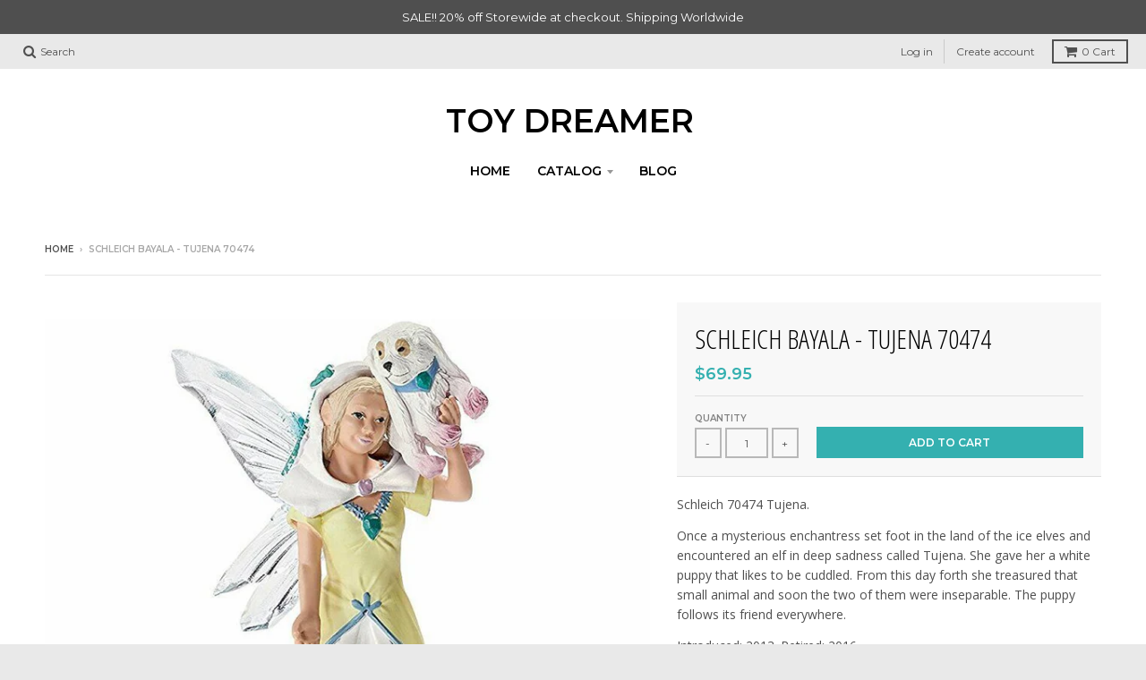

--- FILE ---
content_type: text/html; charset=utf-8
request_url: https://www.toydreamer.com/products/tujena-70474
body_size: 24891
content:
<!doctype html>
<!--[if IE 8]><html class="no-js lt-ie9" lang="en"> <![endif]-->
<!--[if IE 9 ]><html class="ie9 no-js"> <![endif]-->
<!--[if (gt IE 9)|!(IE)]><!--> <html class="no-js" lang="en"> <!--<![endif]-->
<head>
  <meta charset="utf-8">
  <meta http-equiv="X-UA-Compatible" content="IE=edge,chrome=1">
  <link rel="canonical" href="https://www.toydreamer.com/products/tujena-70474">
  <meta name="viewport" content="width=device-width,initial-scale=1">
  <meta name="theme-color" content="#34b0b0">

  

  <title>
    Schleich 70474 Tujena retired bayala elf fantasy figure &ndash; Toy Dreamer
  </title>

  
    <meta name="description" content="Schleich 70474 Tujena. Once a mysterious enchantress set foot in the land of the ice elves and encountered an elf in deep sadness called Tujena. She gave her a white puppy that likes to be cuddled. From this day forth she treasured that small animal and soon the two of them were inseparable. The puppy follows its frien">
  

  
<meta property="og:site_name" content="Toy Dreamer">
<meta property="og:url" content="https://www.toydreamer.com/products/tujena-70474">
<meta property="og:title" content="Schleich Bayala - Tujena 70474">
<meta property="og:type" content="product">
<meta property="og:description" content="Schleich 70474 Tujena. Once a mysterious enchantress set foot in the land of the ice elves and encountered an elf in deep sadness called Tujena. She gave her a white puppy that likes to be cuddled. From this day forth she treasured that small animal and soon the two of them were inseparable. The puppy follows its frien"><meta property="og:price:amount" content="69.95">
  <meta property="og:price:currency" content="AUD"><meta property="og:image" content="http://www.toydreamer.com/cdn/shop/products/Schleich-70474-Tujena-bayala_1024x1024.jpg?v=1676181432">
<meta property="og:image:secure_url" content="https://www.toydreamer.com/cdn/shop/products/Schleich-70474-Tujena-bayala_1024x1024.jpg?v=1676181432">

<meta name="twitter:site" content="@">
<meta name="twitter:card" content="summary_large_image">
<meta name="twitter:title" content="Schleich Bayala - Tujena 70474">
<meta name="twitter:description" content="Schleich 70474 Tujena. Once a mysterious enchantress set foot in the land of the ice elves and encountered an elf in deep sadness called Tujena. She gave her a white puppy that likes to be cuddled. From this day forth she treasured that small animal and soon the two of them were inseparable. The puppy follows its frien">


  <script>window.performance && window.performance.mark && window.performance.mark('shopify.content_for_header.start');</script><meta id="shopify-digital-wallet" name="shopify-digital-wallet" content="/21090527/digital_wallets/dialog">
<meta name="shopify-checkout-api-token" content="a32c718da00fdb5ca5430eafc3d59b10">
<meta id="in-context-paypal-metadata" data-shop-id="21090527" data-venmo-supported="false" data-environment="production" data-locale="en_US" data-paypal-v4="true" data-currency="AUD">
<link rel="alternate" type="application/json+oembed" href="https://www.toydreamer.com/products/tujena-70474.oembed">
<script async="async" src="/checkouts/internal/preloads.js?locale=en-AU"></script>
<link rel="preconnect" href="https://shop.app" crossorigin="anonymous">
<script async="async" src="https://shop.app/checkouts/internal/preloads.js?locale=en-AU&shop_id=21090527" crossorigin="anonymous"></script>
<script id="apple-pay-shop-capabilities" type="application/json">{"shopId":21090527,"countryCode":"AU","currencyCode":"AUD","merchantCapabilities":["supports3DS"],"merchantId":"gid:\/\/shopify\/Shop\/21090527","merchantName":"Toy Dreamer","requiredBillingContactFields":["postalAddress","email"],"requiredShippingContactFields":["postalAddress","email"],"shippingType":"shipping","supportedNetworks":["visa","masterCard","amex","jcb"],"total":{"type":"pending","label":"Toy Dreamer","amount":"1.00"},"shopifyPaymentsEnabled":true,"supportsSubscriptions":true}</script>
<script id="shopify-features" type="application/json">{"accessToken":"a32c718da00fdb5ca5430eafc3d59b10","betas":["rich-media-storefront-analytics"],"domain":"www.toydreamer.com","predictiveSearch":true,"shopId":21090527,"locale":"en"}</script>
<script>var Shopify = Shopify || {};
Shopify.shop = "toy-dreamer.myshopify.com";
Shopify.locale = "en";
Shopify.currency = {"active":"AUD","rate":"1.0"};
Shopify.country = "AU";
Shopify.theme = {"name":"District","id":8958902311,"schema_name":"District","schema_version":"2.5.0","theme_store_id":735,"role":"main"};
Shopify.theme.handle = "null";
Shopify.theme.style = {"id":null,"handle":null};
Shopify.cdnHost = "www.toydreamer.com/cdn";
Shopify.routes = Shopify.routes || {};
Shopify.routes.root = "/";</script>
<script type="module">!function(o){(o.Shopify=o.Shopify||{}).modules=!0}(window);</script>
<script>!function(o){function n(){var o=[];function n(){o.push(Array.prototype.slice.apply(arguments))}return n.q=o,n}var t=o.Shopify=o.Shopify||{};t.loadFeatures=n(),t.autoloadFeatures=n()}(window);</script>
<script>
  window.ShopifyPay = window.ShopifyPay || {};
  window.ShopifyPay.apiHost = "shop.app\/pay";
  window.ShopifyPay.redirectState = null;
</script>
<script id="shop-js-analytics" type="application/json">{"pageType":"product"}</script>
<script defer="defer" async type="module" src="//www.toydreamer.com/cdn/shopifycloud/shop-js/modules/v2/client.init-shop-cart-sync_BdyHc3Nr.en.esm.js"></script>
<script defer="defer" async type="module" src="//www.toydreamer.com/cdn/shopifycloud/shop-js/modules/v2/chunk.common_Daul8nwZ.esm.js"></script>
<script type="module">
  await import("//www.toydreamer.com/cdn/shopifycloud/shop-js/modules/v2/client.init-shop-cart-sync_BdyHc3Nr.en.esm.js");
await import("//www.toydreamer.com/cdn/shopifycloud/shop-js/modules/v2/chunk.common_Daul8nwZ.esm.js");

  window.Shopify.SignInWithShop?.initShopCartSync?.({"fedCMEnabled":true,"windoidEnabled":true});

</script>
<script>
  window.Shopify = window.Shopify || {};
  if (!window.Shopify.featureAssets) window.Shopify.featureAssets = {};
  window.Shopify.featureAssets['shop-js'] = {"shop-cart-sync":["modules/v2/client.shop-cart-sync_QYOiDySF.en.esm.js","modules/v2/chunk.common_Daul8nwZ.esm.js"],"init-fed-cm":["modules/v2/client.init-fed-cm_DchLp9rc.en.esm.js","modules/v2/chunk.common_Daul8nwZ.esm.js"],"shop-button":["modules/v2/client.shop-button_OV7bAJc5.en.esm.js","modules/v2/chunk.common_Daul8nwZ.esm.js"],"init-windoid":["modules/v2/client.init-windoid_DwxFKQ8e.en.esm.js","modules/v2/chunk.common_Daul8nwZ.esm.js"],"shop-cash-offers":["modules/v2/client.shop-cash-offers_DWtL6Bq3.en.esm.js","modules/v2/chunk.common_Daul8nwZ.esm.js","modules/v2/chunk.modal_CQq8HTM6.esm.js"],"shop-toast-manager":["modules/v2/client.shop-toast-manager_CX9r1SjA.en.esm.js","modules/v2/chunk.common_Daul8nwZ.esm.js"],"init-shop-email-lookup-coordinator":["modules/v2/client.init-shop-email-lookup-coordinator_UhKnw74l.en.esm.js","modules/v2/chunk.common_Daul8nwZ.esm.js"],"pay-button":["modules/v2/client.pay-button_DzxNnLDY.en.esm.js","modules/v2/chunk.common_Daul8nwZ.esm.js"],"avatar":["modules/v2/client.avatar_BTnouDA3.en.esm.js"],"init-shop-cart-sync":["modules/v2/client.init-shop-cart-sync_BdyHc3Nr.en.esm.js","modules/v2/chunk.common_Daul8nwZ.esm.js"],"shop-login-button":["modules/v2/client.shop-login-button_D8B466_1.en.esm.js","modules/v2/chunk.common_Daul8nwZ.esm.js","modules/v2/chunk.modal_CQq8HTM6.esm.js"],"init-customer-accounts-sign-up":["modules/v2/client.init-customer-accounts-sign-up_C8fpPm4i.en.esm.js","modules/v2/client.shop-login-button_D8B466_1.en.esm.js","modules/v2/chunk.common_Daul8nwZ.esm.js","modules/v2/chunk.modal_CQq8HTM6.esm.js"],"init-shop-for-new-customer-accounts":["modules/v2/client.init-shop-for-new-customer-accounts_CVTO0Ztu.en.esm.js","modules/v2/client.shop-login-button_D8B466_1.en.esm.js","modules/v2/chunk.common_Daul8nwZ.esm.js","modules/v2/chunk.modal_CQq8HTM6.esm.js"],"init-customer-accounts":["modules/v2/client.init-customer-accounts_dRgKMfrE.en.esm.js","modules/v2/client.shop-login-button_D8B466_1.en.esm.js","modules/v2/chunk.common_Daul8nwZ.esm.js","modules/v2/chunk.modal_CQq8HTM6.esm.js"],"shop-follow-button":["modules/v2/client.shop-follow-button_CkZpjEct.en.esm.js","modules/v2/chunk.common_Daul8nwZ.esm.js","modules/v2/chunk.modal_CQq8HTM6.esm.js"],"lead-capture":["modules/v2/client.lead-capture_BntHBhfp.en.esm.js","modules/v2/chunk.common_Daul8nwZ.esm.js","modules/v2/chunk.modal_CQq8HTM6.esm.js"],"checkout-modal":["modules/v2/client.checkout-modal_CfxcYbTm.en.esm.js","modules/v2/chunk.common_Daul8nwZ.esm.js","modules/v2/chunk.modal_CQq8HTM6.esm.js"],"shop-login":["modules/v2/client.shop-login_Da4GZ2H6.en.esm.js","modules/v2/chunk.common_Daul8nwZ.esm.js","modules/v2/chunk.modal_CQq8HTM6.esm.js"],"payment-terms":["modules/v2/client.payment-terms_MV4M3zvL.en.esm.js","modules/v2/chunk.common_Daul8nwZ.esm.js","modules/v2/chunk.modal_CQq8HTM6.esm.js"]};
</script>
<script>(function() {
  var isLoaded = false;
  function asyncLoad() {
    if (isLoaded) return;
    isLoaded = true;
    var urls = ["https:\/\/chimpstatic.com\/mcjs-connected\/js\/users\/dbac2bf057621ac8c87fe0125\/4c34927a86bb064712dc61cdb.js?shop=toy-dreamer.myshopify.com","https:\/\/chimpstatic.com\/mcjs-connected\/js\/users\/dbac2bf057621ac8c87fe0125\/d7fdf41ffa270c792823748f3.js?shop=toy-dreamer.myshopify.com","\/\/satcb.azureedge.net\/Scripts\/satcb.min.js?shop=toy-dreamer.myshopify.com"];
    for (var i = 0; i < urls.length; i++) {
      var s = document.createElement('script');
      s.type = 'text/javascript';
      s.async = true;
      s.src = urls[i];
      var x = document.getElementsByTagName('script')[0];
      x.parentNode.insertBefore(s, x);
    }
  };
  if(window.attachEvent) {
    window.attachEvent('onload', asyncLoad);
  } else {
    window.addEventListener('load', asyncLoad, false);
  }
})();</script>
<script id="__st">var __st={"a":21090527,"offset":39600,"reqid":"73f395b0-2dc1-4050-a7f5-3858410c7116-1768965195","pageurl":"www.toydreamer.com\/products\/tujena-70474","u":"3719174f4778","p":"product","rtyp":"product","rid":379989491751};</script>
<script>window.ShopifyPaypalV4VisibilityTracking = true;</script>
<script id="captcha-bootstrap">!function(){'use strict';const t='contact',e='account',n='new_comment',o=[[t,t],['blogs',n],['comments',n],[t,'customer']],c=[[e,'customer_login'],[e,'guest_login'],[e,'recover_customer_password'],[e,'create_customer']],r=t=>t.map((([t,e])=>`form[action*='/${t}']:not([data-nocaptcha='true']) input[name='form_type'][value='${e}']`)).join(','),a=t=>()=>t?[...document.querySelectorAll(t)].map((t=>t.form)):[];function s(){const t=[...o],e=r(t);return a(e)}const i='password',u='form_key',d=['recaptcha-v3-token','g-recaptcha-response','h-captcha-response',i],f=()=>{try{return window.sessionStorage}catch{return}},m='__shopify_v',_=t=>t.elements[u];function p(t,e,n=!1){try{const o=window.sessionStorage,c=JSON.parse(o.getItem(e)),{data:r}=function(t){const{data:e,action:n}=t;return t[m]||n?{data:e,action:n}:{data:t,action:n}}(c);for(const[e,n]of Object.entries(r))t.elements[e]&&(t.elements[e].value=n);n&&o.removeItem(e)}catch(o){console.error('form repopulation failed',{error:o})}}const l='form_type',E='cptcha';function T(t){t.dataset[E]=!0}const w=window,h=w.document,L='Shopify',v='ce_forms',y='captcha';let A=!1;((t,e)=>{const n=(g='f06e6c50-85a8-45c8-87d0-21a2b65856fe',I='https://cdn.shopify.com/shopifycloud/storefront-forms-hcaptcha/ce_storefront_forms_captcha_hcaptcha.v1.5.2.iife.js',D={infoText:'Protected by hCaptcha',privacyText:'Privacy',termsText:'Terms'},(t,e,n)=>{const o=w[L][v],c=o.bindForm;if(c)return c(t,g,e,D).then(n);var r;o.q.push([[t,g,e,D],n]),r=I,A||(h.body.append(Object.assign(h.createElement('script'),{id:'captcha-provider',async:!0,src:r})),A=!0)});var g,I,D;w[L]=w[L]||{},w[L][v]=w[L][v]||{},w[L][v].q=[],w[L][y]=w[L][y]||{},w[L][y].protect=function(t,e){n(t,void 0,e),T(t)},Object.freeze(w[L][y]),function(t,e,n,w,h,L){const[v,y,A,g]=function(t,e,n){const i=e?o:[],u=t?c:[],d=[...i,...u],f=r(d),m=r(i),_=r(d.filter((([t,e])=>n.includes(e))));return[a(f),a(m),a(_),s()]}(w,h,L),I=t=>{const e=t.target;return e instanceof HTMLFormElement?e:e&&e.form},D=t=>v().includes(t);t.addEventListener('submit',(t=>{const e=I(t);if(!e)return;const n=D(e)&&!e.dataset.hcaptchaBound&&!e.dataset.recaptchaBound,o=_(e),c=g().includes(e)&&(!o||!o.value);(n||c)&&t.preventDefault(),c&&!n&&(function(t){try{if(!f())return;!function(t){const e=f();if(!e)return;const n=_(t);if(!n)return;const o=n.value;o&&e.removeItem(o)}(t);const e=Array.from(Array(32),(()=>Math.random().toString(36)[2])).join('');!function(t,e){_(t)||t.append(Object.assign(document.createElement('input'),{type:'hidden',name:u})),t.elements[u].value=e}(t,e),function(t,e){const n=f();if(!n)return;const o=[...t.querySelectorAll(`input[type='${i}']`)].map((({name:t})=>t)),c=[...d,...o],r={};for(const[a,s]of new FormData(t).entries())c.includes(a)||(r[a]=s);n.setItem(e,JSON.stringify({[m]:1,action:t.action,data:r}))}(t,e)}catch(e){console.error('failed to persist form',e)}}(e),e.submit())}));const S=(t,e)=>{t&&!t.dataset[E]&&(n(t,e.some((e=>e===t))),T(t))};for(const o of['focusin','change'])t.addEventListener(o,(t=>{const e=I(t);D(e)&&S(e,y())}));const B=e.get('form_key'),M=e.get(l),P=B&&M;t.addEventListener('DOMContentLoaded',(()=>{const t=y();if(P)for(const e of t)e.elements[l].value===M&&p(e,B);[...new Set([...A(),...v().filter((t=>'true'===t.dataset.shopifyCaptcha))])].forEach((e=>S(e,t)))}))}(h,new URLSearchParams(w.location.search),n,t,e,['guest_login'])})(!0,!0)}();</script>
<script integrity="sha256-4kQ18oKyAcykRKYeNunJcIwy7WH5gtpwJnB7kiuLZ1E=" data-source-attribution="shopify.loadfeatures" defer="defer" src="//www.toydreamer.com/cdn/shopifycloud/storefront/assets/storefront/load_feature-a0a9edcb.js" crossorigin="anonymous"></script>
<script crossorigin="anonymous" defer="defer" src="//www.toydreamer.com/cdn/shopifycloud/storefront/assets/shopify_pay/storefront-65b4c6d7.js?v=20250812"></script>
<script data-source-attribution="shopify.dynamic_checkout.dynamic.init">var Shopify=Shopify||{};Shopify.PaymentButton=Shopify.PaymentButton||{isStorefrontPortableWallets:!0,init:function(){window.Shopify.PaymentButton.init=function(){};var t=document.createElement("script");t.src="https://www.toydreamer.com/cdn/shopifycloud/portable-wallets/latest/portable-wallets.en.js",t.type="module",document.head.appendChild(t)}};
</script>
<script data-source-attribution="shopify.dynamic_checkout.buyer_consent">
  function portableWalletsHideBuyerConsent(e){var t=document.getElementById("shopify-buyer-consent"),n=document.getElementById("shopify-subscription-policy-button");t&&n&&(t.classList.add("hidden"),t.setAttribute("aria-hidden","true"),n.removeEventListener("click",e))}function portableWalletsShowBuyerConsent(e){var t=document.getElementById("shopify-buyer-consent"),n=document.getElementById("shopify-subscription-policy-button");t&&n&&(t.classList.remove("hidden"),t.removeAttribute("aria-hidden"),n.addEventListener("click",e))}window.Shopify?.PaymentButton&&(window.Shopify.PaymentButton.hideBuyerConsent=portableWalletsHideBuyerConsent,window.Shopify.PaymentButton.showBuyerConsent=portableWalletsShowBuyerConsent);
</script>
<script data-source-attribution="shopify.dynamic_checkout.cart.bootstrap">document.addEventListener("DOMContentLoaded",(function(){function t(){return document.querySelector("shopify-accelerated-checkout-cart, shopify-accelerated-checkout")}if(t())Shopify.PaymentButton.init();else{new MutationObserver((function(e,n){t()&&(Shopify.PaymentButton.init(),n.disconnect())})).observe(document.body,{childList:!0,subtree:!0})}}));
</script>
<script id='scb4127' type='text/javascript' async='' src='https://www.toydreamer.com/cdn/shopifycloud/privacy-banner/storefront-banner.js'></script><link id="shopify-accelerated-checkout-styles" rel="stylesheet" media="screen" href="https://www.toydreamer.com/cdn/shopifycloud/portable-wallets/latest/accelerated-checkout-backwards-compat.css" crossorigin="anonymous">
<style id="shopify-accelerated-checkout-cart">
        #shopify-buyer-consent {
  margin-top: 1em;
  display: inline-block;
  width: 100%;
}

#shopify-buyer-consent.hidden {
  display: none;
}

#shopify-subscription-policy-button {
  background: none;
  border: none;
  padding: 0;
  text-decoration: underline;
  font-size: inherit;
  cursor: pointer;
}

#shopify-subscription-policy-button::before {
  box-shadow: none;
}

      </style>

<script>window.performance && window.performance.mark && window.performance.mark('shopify.content_for_header.end');</script>

  
  
  

  
  
  
  
  
    <link href="//fonts.googleapis.com/css?family=Open+Sans+Condensed:300,300italic|Open+Sans:400,400italic,700,700italic|Montserrat:400,700|" rel="stylesheet" type="text/css" media="all" />
  


  <link href="//www.toydreamer.com/cdn/shop/t/7/assets/theme.scss.css?v=110581753685888990291703065686" rel="stylesheet" type="text/css" media="all" />

  

  <!-- /snippets/oldIE-js.liquid -->


<!--[if lt IE 9]>

<script src="//cdnjs.cloudflare.com/ajax/libs/html5shiv/3.7.2/html5shiv.min.js" type="text/javascript"></script>
<script src="//www.toydreamer.com/cdn/shop/t/7/assets/respond.min.js?v=52248677837542619231518648754" type="text/javascript"></script>
<link href="//www.toydreamer.com/cdn/shop/t/7/assets/respond-proxy.html" id="respond-proxy" rel="respond-proxy" />
<link href="//www.toydreamer.com/search?q=c4924ccd19a16e2e7b7babb81d2ea440" id="respond-redirect" rel="respond-redirect" />
<script src="//www.toydreamer.com/search?q=c4924ccd19a16e2e7b7babb81d2ea440" type="text/javascript"></script>
<![endif]-->

  <script>
    window.StyleHatch = window.StyleHatch || {};
    StyleHatch.currencyFormat = "${{amount}}";
    StyleHatch.Strings = {
      instagramAddToken: "Add your Instagram access token.",
      instagramInvalidToken: "The Instagram access token is invalid. Check to make sure you added the complete token.",
      instagramRateLimitToken: "Your store is currently over Instagram\u0026#39;s rate limit. Contact Style Hatch support for details.",
      addToCart: "Add to Cart",
      soldOut: "Sold Out"
    }
    StyleHatch.ajaxCartEnable = true;
    // Post defer
    window.addEventListener('DOMContentLoaded', function() {
      (function( $ ) {
      

      
      
      })(jq223);
    });
    document.documentElement.className = document.documentElement.className.replace('no-js', 'js');
  </script>

  <script type="text/javascript">
    window.lazySizesConfig = window.lazySizesConfig || {};
    window.lazySizesConfig.expand = 1200;
    window.lazySizesConfig.loadMode = 3;
    window.lazySizesConfig.ricTimeout = 50;
  </script>
  <!--[if (gt IE 9)|!(IE)]><!--><script src="//www.toydreamer.com/cdn/shop/t/7/assets/lazysizes.min.js?v=32691578816191578311518648754" async="async"></script><!--<![endif]-->
  <!--[if lte IE 9]><script src="//www.toydreamer.com/cdn/shop/t/7/assets/lazysizes.min.js?v=32691578816191578311518648754"></script><![endif]-->
  <!--[if (gt IE 9)|!(IE)]><!--><script src="//www.toydreamer.com/cdn/shop/t/7/assets/vendor.js?v=183859201010821466901518648754" defer="defer"></script><!--<![endif]-->
  <!--[if lte IE 9]><script src="//www.toydreamer.com/cdn/shop/t/7/assets/vendor.js?v=183859201010821466901518648754"></script><![endif]-->
  
  <!--[if (gt IE 9)|!(IE)]><!--><script src="//www.toydreamer.com/cdn/shop/t/7/assets/theme.min.js?v=64011267611402013401518648754" defer="defer"></script><!--<![endif]-->
  <!--[if lte IE 9]><script src="//www.toydreamer.com/cdn/shop/t/7/assets/theme.min.js?v=64011267611402013401518648754"></script><![endif]-->

<!-- "snippets/sca-quick-view-init.liquid" was not rendered, the associated app was uninstalled -->
 <link href="https://monorail-edge.shopifysvc.com" rel="dns-prefetch">
<script>(function(){if ("sendBeacon" in navigator && "performance" in window) {try {var session_token_from_headers = performance.getEntriesByType('navigation')[0].serverTiming.find(x => x.name == '_s').description;} catch {var session_token_from_headers = undefined;}var session_cookie_matches = document.cookie.match(/_shopify_s=([^;]*)/);var session_token_from_cookie = session_cookie_matches && session_cookie_matches.length === 2 ? session_cookie_matches[1] : "";var session_token = session_token_from_headers || session_token_from_cookie || "";function handle_abandonment_event(e) {var entries = performance.getEntries().filter(function(entry) {return /monorail-edge.shopifysvc.com/.test(entry.name);});if (!window.abandonment_tracked && entries.length === 0) {window.abandonment_tracked = true;var currentMs = Date.now();var navigation_start = performance.timing.navigationStart;var payload = {shop_id: 21090527,url: window.location.href,navigation_start,duration: currentMs - navigation_start,session_token,page_type: "product"};window.navigator.sendBeacon("https://monorail-edge.shopifysvc.com/v1/produce", JSON.stringify({schema_id: "online_store_buyer_site_abandonment/1.1",payload: payload,metadata: {event_created_at_ms: currentMs,event_sent_at_ms: currentMs}}));}}window.addEventListener('pagehide', handle_abandonment_event);}}());</script>
<script id="web-pixels-manager-setup">(function e(e,d,r,n,o){if(void 0===o&&(o={}),!Boolean(null===(a=null===(i=window.Shopify)||void 0===i?void 0:i.analytics)||void 0===a?void 0:a.replayQueue)){var i,a;window.Shopify=window.Shopify||{};var t=window.Shopify;t.analytics=t.analytics||{};var s=t.analytics;s.replayQueue=[],s.publish=function(e,d,r){return s.replayQueue.push([e,d,r]),!0};try{self.performance.mark("wpm:start")}catch(e){}var l=function(){var e={modern:/Edge?\/(1{2}[4-9]|1[2-9]\d|[2-9]\d{2}|\d{4,})\.\d+(\.\d+|)|Firefox\/(1{2}[4-9]|1[2-9]\d|[2-9]\d{2}|\d{4,})\.\d+(\.\d+|)|Chrom(ium|e)\/(9{2}|\d{3,})\.\d+(\.\d+|)|(Maci|X1{2}).+ Version\/(15\.\d+|(1[6-9]|[2-9]\d|\d{3,})\.\d+)([,.]\d+|)( \(\w+\)|)( Mobile\/\w+|) Safari\/|Chrome.+OPR\/(9{2}|\d{3,})\.\d+\.\d+|(CPU[ +]OS|iPhone[ +]OS|CPU[ +]iPhone|CPU IPhone OS|CPU iPad OS)[ +]+(15[._]\d+|(1[6-9]|[2-9]\d|\d{3,})[._]\d+)([._]\d+|)|Android:?[ /-](13[3-9]|1[4-9]\d|[2-9]\d{2}|\d{4,})(\.\d+|)(\.\d+|)|Android.+Firefox\/(13[5-9]|1[4-9]\d|[2-9]\d{2}|\d{4,})\.\d+(\.\d+|)|Android.+Chrom(ium|e)\/(13[3-9]|1[4-9]\d|[2-9]\d{2}|\d{4,})\.\d+(\.\d+|)|SamsungBrowser\/([2-9]\d|\d{3,})\.\d+/,legacy:/Edge?\/(1[6-9]|[2-9]\d|\d{3,})\.\d+(\.\d+|)|Firefox\/(5[4-9]|[6-9]\d|\d{3,})\.\d+(\.\d+|)|Chrom(ium|e)\/(5[1-9]|[6-9]\d|\d{3,})\.\d+(\.\d+|)([\d.]+$|.*Safari\/(?![\d.]+ Edge\/[\d.]+$))|(Maci|X1{2}).+ Version\/(10\.\d+|(1[1-9]|[2-9]\d|\d{3,})\.\d+)([,.]\d+|)( \(\w+\)|)( Mobile\/\w+|) Safari\/|Chrome.+OPR\/(3[89]|[4-9]\d|\d{3,})\.\d+\.\d+|(CPU[ +]OS|iPhone[ +]OS|CPU[ +]iPhone|CPU IPhone OS|CPU iPad OS)[ +]+(10[._]\d+|(1[1-9]|[2-9]\d|\d{3,})[._]\d+)([._]\d+|)|Android:?[ /-](13[3-9]|1[4-9]\d|[2-9]\d{2}|\d{4,})(\.\d+|)(\.\d+|)|Mobile Safari.+OPR\/([89]\d|\d{3,})\.\d+\.\d+|Android.+Firefox\/(13[5-9]|1[4-9]\d|[2-9]\d{2}|\d{4,})\.\d+(\.\d+|)|Android.+Chrom(ium|e)\/(13[3-9]|1[4-9]\d|[2-9]\d{2}|\d{4,})\.\d+(\.\d+|)|Android.+(UC? ?Browser|UCWEB|U3)[ /]?(15\.([5-9]|\d{2,})|(1[6-9]|[2-9]\d|\d{3,})\.\d+)\.\d+|SamsungBrowser\/(5\.\d+|([6-9]|\d{2,})\.\d+)|Android.+MQ{2}Browser\/(14(\.(9|\d{2,})|)|(1[5-9]|[2-9]\d|\d{3,})(\.\d+|))(\.\d+|)|K[Aa][Ii]OS\/(3\.\d+|([4-9]|\d{2,})\.\d+)(\.\d+|)/},d=e.modern,r=e.legacy,n=navigator.userAgent;return n.match(d)?"modern":n.match(r)?"legacy":"unknown"}(),u="modern"===l?"modern":"legacy",c=(null!=n?n:{modern:"",legacy:""})[u],f=function(e){return[e.baseUrl,"/wpm","/b",e.hashVersion,"modern"===e.buildTarget?"m":"l",".js"].join("")}({baseUrl:d,hashVersion:r,buildTarget:u}),m=function(e){var d=e.version,r=e.bundleTarget,n=e.surface,o=e.pageUrl,i=e.monorailEndpoint;return{emit:function(e){var a=e.status,t=e.errorMsg,s=(new Date).getTime(),l=JSON.stringify({metadata:{event_sent_at_ms:s},events:[{schema_id:"web_pixels_manager_load/3.1",payload:{version:d,bundle_target:r,page_url:o,status:a,surface:n,error_msg:t},metadata:{event_created_at_ms:s}}]});if(!i)return console&&console.warn&&console.warn("[Web Pixels Manager] No Monorail endpoint provided, skipping logging."),!1;try{return self.navigator.sendBeacon.bind(self.navigator)(i,l)}catch(e){}var u=new XMLHttpRequest;try{return u.open("POST",i,!0),u.setRequestHeader("Content-Type","text/plain"),u.send(l),!0}catch(e){return console&&console.warn&&console.warn("[Web Pixels Manager] Got an unhandled error while logging to Monorail."),!1}}}}({version:r,bundleTarget:l,surface:e.surface,pageUrl:self.location.href,monorailEndpoint:e.monorailEndpoint});try{o.browserTarget=l,function(e){var d=e.src,r=e.async,n=void 0===r||r,o=e.onload,i=e.onerror,a=e.sri,t=e.scriptDataAttributes,s=void 0===t?{}:t,l=document.createElement("script"),u=document.querySelector("head"),c=document.querySelector("body");if(l.async=n,l.src=d,a&&(l.integrity=a,l.crossOrigin="anonymous"),s)for(var f in s)if(Object.prototype.hasOwnProperty.call(s,f))try{l.dataset[f]=s[f]}catch(e){}if(o&&l.addEventListener("load",o),i&&l.addEventListener("error",i),u)u.appendChild(l);else{if(!c)throw new Error("Did not find a head or body element to append the script");c.appendChild(l)}}({src:f,async:!0,onload:function(){if(!function(){var e,d;return Boolean(null===(d=null===(e=window.Shopify)||void 0===e?void 0:e.analytics)||void 0===d?void 0:d.initialized)}()){var d=window.webPixelsManager.init(e)||void 0;if(d){var r=window.Shopify.analytics;r.replayQueue.forEach((function(e){var r=e[0],n=e[1],o=e[2];d.publishCustomEvent(r,n,o)})),r.replayQueue=[],r.publish=d.publishCustomEvent,r.visitor=d.visitor,r.initialized=!0}}},onerror:function(){return m.emit({status:"failed",errorMsg:"".concat(f," has failed to load")})},sri:function(e){var d=/^sha384-[A-Za-z0-9+/=]+$/;return"string"==typeof e&&d.test(e)}(c)?c:"",scriptDataAttributes:o}),m.emit({status:"loading"})}catch(e){m.emit({status:"failed",errorMsg:(null==e?void 0:e.message)||"Unknown error"})}}})({shopId: 21090527,storefrontBaseUrl: "https://www.toydreamer.com",extensionsBaseUrl: "https://extensions.shopifycdn.com/cdn/shopifycloud/web-pixels-manager",monorailEndpoint: "https://monorail-edge.shopifysvc.com/unstable/produce_batch",surface: "storefront-renderer",enabledBetaFlags: ["2dca8a86"],webPixelsConfigList: [{"id":"shopify-app-pixel","configuration":"{}","eventPayloadVersion":"v1","runtimeContext":"STRICT","scriptVersion":"0450","apiClientId":"shopify-pixel","type":"APP","privacyPurposes":["ANALYTICS","MARKETING"]},{"id":"shopify-custom-pixel","eventPayloadVersion":"v1","runtimeContext":"LAX","scriptVersion":"0450","apiClientId":"shopify-pixel","type":"CUSTOM","privacyPurposes":["ANALYTICS","MARKETING"]}],isMerchantRequest: false,initData: {"shop":{"name":"Toy Dreamer","paymentSettings":{"currencyCode":"AUD"},"myshopifyDomain":"toy-dreamer.myshopify.com","countryCode":"AU","storefrontUrl":"https:\/\/www.toydreamer.com"},"customer":null,"cart":null,"checkout":null,"productVariants":[{"price":{"amount":69.95,"currencyCode":"AUD"},"product":{"title":"Schleich Bayala - Tujena 70474","vendor":"Schleich","id":"379989491751","untranslatedTitle":"Schleich Bayala - Tujena 70474","url":"\/products\/tujena-70474","type":"Bayala"},"id":"5296146907175","image":{"src":"\/\/www.toydreamer.com\/cdn\/shop\/products\/Schleich-70474-Tujena-bayala.jpg?v=1676181432"},"sku":"SC70474","title":"Default Title","untranslatedTitle":"Default Title"}],"purchasingCompany":null},},"https://www.toydreamer.com/cdn","fcfee988w5aeb613cpc8e4bc33m6693e112",{"modern":"","legacy":""},{"shopId":"21090527","storefrontBaseUrl":"https:\/\/www.toydreamer.com","extensionBaseUrl":"https:\/\/extensions.shopifycdn.com\/cdn\/shopifycloud\/web-pixels-manager","surface":"storefront-renderer","enabledBetaFlags":"[\"2dca8a86\"]","isMerchantRequest":"false","hashVersion":"fcfee988w5aeb613cpc8e4bc33m6693e112","publish":"custom","events":"[[\"page_viewed\",{}],[\"product_viewed\",{\"productVariant\":{\"price\":{\"amount\":69.95,\"currencyCode\":\"AUD\"},\"product\":{\"title\":\"Schleich Bayala - Tujena 70474\",\"vendor\":\"Schleich\",\"id\":\"379989491751\",\"untranslatedTitle\":\"Schleich Bayala - Tujena 70474\",\"url\":\"\/products\/tujena-70474\",\"type\":\"Bayala\"},\"id\":\"5296146907175\",\"image\":{\"src\":\"\/\/www.toydreamer.com\/cdn\/shop\/products\/Schleich-70474-Tujena-bayala.jpg?v=1676181432\"},\"sku\":\"SC70474\",\"title\":\"Default Title\",\"untranslatedTitle\":\"Default Title\"}}]]"});</script><script>
  window.ShopifyAnalytics = window.ShopifyAnalytics || {};
  window.ShopifyAnalytics.meta = window.ShopifyAnalytics.meta || {};
  window.ShopifyAnalytics.meta.currency = 'AUD';
  var meta = {"product":{"id":379989491751,"gid":"gid:\/\/shopify\/Product\/379989491751","vendor":"Schleich","type":"Bayala","handle":"tujena-70474","variants":[{"id":5296146907175,"price":6995,"name":"Schleich Bayala - Tujena 70474","public_title":null,"sku":"SC70474"}],"remote":false},"page":{"pageType":"product","resourceType":"product","resourceId":379989491751,"requestId":"73f395b0-2dc1-4050-a7f5-3858410c7116-1768965195"}};
  for (var attr in meta) {
    window.ShopifyAnalytics.meta[attr] = meta[attr];
  }
</script>
<script class="analytics">
  (function () {
    var customDocumentWrite = function(content) {
      var jquery = null;

      if (window.jQuery) {
        jquery = window.jQuery;
      } else if (window.Checkout && window.Checkout.$) {
        jquery = window.Checkout.$;
      }

      if (jquery) {
        jquery('body').append(content);
      }
    };

    var hasLoggedConversion = function(token) {
      if (token) {
        return document.cookie.indexOf('loggedConversion=' + token) !== -1;
      }
      return false;
    }

    var setCookieIfConversion = function(token) {
      if (token) {
        var twoMonthsFromNow = new Date(Date.now());
        twoMonthsFromNow.setMonth(twoMonthsFromNow.getMonth() + 2);

        document.cookie = 'loggedConversion=' + token + '; expires=' + twoMonthsFromNow;
      }
    }

    var trekkie = window.ShopifyAnalytics.lib = window.trekkie = window.trekkie || [];
    if (trekkie.integrations) {
      return;
    }
    trekkie.methods = [
      'identify',
      'page',
      'ready',
      'track',
      'trackForm',
      'trackLink'
    ];
    trekkie.factory = function(method) {
      return function() {
        var args = Array.prototype.slice.call(arguments);
        args.unshift(method);
        trekkie.push(args);
        return trekkie;
      };
    };
    for (var i = 0; i < trekkie.methods.length; i++) {
      var key = trekkie.methods[i];
      trekkie[key] = trekkie.factory(key);
    }
    trekkie.load = function(config) {
      trekkie.config = config || {};
      trekkie.config.initialDocumentCookie = document.cookie;
      var first = document.getElementsByTagName('script')[0];
      var script = document.createElement('script');
      script.type = 'text/javascript';
      script.onerror = function(e) {
        var scriptFallback = document.createElement('script');
        scriptFallback.type = 'text/javascript';
        scriptFallback.onerror = function(error) {
                var Monorail = {
      produce: function produce(monorailDomain, schemaId, payload) {
        var currentMs = new Date().getTime();
        var event = {
          schema_id: schemaId,
          payload: payload,
          metadata: {
            event_created_at_ms: currentMs,
            event_sent_at_ms: currentMs
          }
        };
        return Monorail.sendRequest("https://" + monorailDomain + "/v1/produce", JSON.stringify(event));
      },
      sendRequest: function sendRequest(endpointUrl, payload) {
        // Try the sendBeacon API
        if (window && window.navigator && typeof window.navigator.sendBeacon === 'function' && typeof window.Blob === 'function' && !Monorail.isIos12()) {
          var blobData = new window.Blob([payload], {
            type: 'text/plain'
          });

          if (window.navigator.sendBeacon(endpointUrl, blobData)) {
            return true;
          } // sendBeacon was not successful

        } // XHR beacon

        var xhr = new XMLHttpRequest();

        try {
          xhr.open('POST', endpointUrl);
          xhr.setRequestHeader('Content-Type', 'text/plain');
          xhr.send(payload);
        } catch (e) {
          console.log(e);
        }

        return false;
      },
      isIos12: function isIos12() {
        return window.navigator.userAgent.lastIndexOf('iPhone; CPU iPhone OS 12_') !== -1 || window.navigator.userAgent.lastIndexOf('iPad; CPU OS 12_') !== -1;
      }
    };
    Monorail.produce('monorail-edge.shopifysvc.com',
      'trekkie_storefront_load_errors/1.1',
      {shop_id: 21090527,
      theme_id: 8958902311,
      app_name: "storefront",
      context_url: window.location.href,
      source_url: "//www.toydreamer.com/cdn/s/trekkie.storefront.cd680fe47e6c39ca5d5df5f0a32d569bc48c0f27.min.js"});

        };
        scriptFallback.async = true;
        scriptFallback.src = '//www.toydreamer.com/cdn/s/trekkie.storefront.cd680fe47e6c39ca5d5df5f0a32d569bc48c0f27.min.js';
        first.parentNode.insertBefore(scriptFallback, first);
      };
      script.async = true;
      script.src = '//www.toydreamer.com/cdn/s/trekkie.storefront.cd680fe47e6c39ca5d5df5f0a32d569bc48c0f27.min.js';
      first.parentNode.insertBefore(script, first);
    };
    trekkie.load(
      {"Trekkie":{"appName":"storefront","development":false,"defaultAttributes":{"shopId":21090527,"isMerchantRequest":null,"themeId":8958902311,"themeCityHash":"8153961362421464314","contentLanguage":"en","currency":"AUD","eventMetadataId":"696ca8b3-41be-4c39-944e-0b627f0a0236"},"isServerSideCookieWritingEnabled":true,"monorailRegion":"shop_domain","enabledBetaFlags":["65f19447"]},"Session Attribution":{},"S2S":{"facebookCapiEnabled":false,"source":"trekkie-storefront-renderer","apiClientId":580111}}
    );

    var loaded = false;
    trekkie.ready(function() {
      if (loaded) return;
      loaded = true;

      window.ShopifyAnalytics.lib = window.trekkie;

      var originalDocumentWrite = document.write;
      document.write = customDocumentWrite;
      try { window.ShopifyAnalytics.merchantGoogleAnalytics.call(this); } catch(error) {};
      document.write = originalDocumentWrite;

      window.ShopifyAnalytics.lib.page(null,{"pageType":"product","resourceType":"product","resourceId":379989491751,"requestId":"73f395b0-2dc1-4050-a7f5-3858410c7116-1768965195","shopifyEmitted":true});

      var match = window.location.pathname.match(/checkouts\/(.+)\/(thank_you|post_purchase)/)
      var token = match? match[1]: undefined;
      if (!hasLoggedConversion(token)) {
        setCookieIfConversion(token);
        window.ShopifyAnalytics.lib.track("Viewed Product",{"currency":"AUD","variantId":5296146907175,"productId":379989491751,"productGid":"gid:\/\/shopify\/Product\/379989491751","name":"Schleich Bayala - Tujena 70474","price":"69.95","sku":"SC70474","brand":"Schleich","variant":null,"category":"Bayala","nonInteraction":true,"remote":false},undefined,undefined,{"shopifyEmitted":true});
      window.ShopifyAnalytics.lib.track("monorail:\/\/trekkie_storefront_viewed_product\/1.1",{"currency":"AUD","variantId":5296146907175,"productId":379989491751,"productGid":"gid:\/\/shopify\/Product\/379989491751","name":"Schleich Bayala - Tujena 70474","price":"69.95","sku":"SC70474","brand":"Schleich","variant":null,"category":"Bayala","nonInteraction":true,"remote":false,"referer":"https:\/\/www.toydreamer.com\/products\/tujena-70474"});
      }
    });


        var eventsListenerScript = document.createElement('script');
        eventsListenerScript.async = true;
        eventsListenerScript.src = "//www.toydreamer.com/cdn/shopifycloud/storefront/assets/shop_events_listener-3da45d37.js";
        document.getElementsByTagName('head')[0].appendChild(eventsListenerScript);

})();</script>
<script
  defer
  src="https://www.toydreamer.com/cdn/shopifycloud/perf-kit/shopify-perf-kit-3.0.4.min.js"
  data-application="storefront-renderer"
  data-shop-id="21090527"
  data-render-region="gcp-us-central1"
  data-page-type="product"
  data-theme-instance-id="8958902311"
  data-theme-name="District"
  data-theme-version="2.5.0"
  data-monorail-region="shop_domain"
  data-resource-timing-sampling-rate="10"
  data-shs="true"
  data-shs-beacon="true"
  data-shs-export-with-fetch="true"
  data-shs-logs-sample-rate="1"
  data-shs-beacon-endpoint="https://www.toydreamer.com/api/collect"
></script>
</head>

<body id="schleich-70474-tujena-retired-bayala-elf-fantasy-figure" class="template-product" data-template-directory="" data-template="product" >

  <div id="page">
    <div id="shopify-section-promos" class="shopify-section promos"><div data-section-id="promos" data-section-type="promos-section" data-scroll-lock="false">
  
    
    

    
    

    
    
      <div id="block-1482144691692" class="promo-popup promo-popup-1482144691692 style-overlay"
        data-type="popup"
        data-show-delay="5000"
        data-show-again-delay="3"
        data-homepage-limit="false"
        data-visitor-limit="true"
        data-visitor="true"
        data-show-for="both"
        data-id="1482144691692"
        >
        
          <div class="popup-image">
            <img src="//www.toydreamer.com/cdn/shop/files/subscribe-button_400x.jpg?v=1613729078"
              srcset="//www.toydreamer.com/cdn/shop/files/subscribe-button_400x.jpg?v=1613729078 1x, //www.toydreamer.com/cdn/shop/files/subscribe-button_400x@2x.jpg?v=1613729078 2x"
              alt="Toy Dreamer" />
          </div>
        
        <div class="wrapper">
          <div class="popup-close">
            <span class="icon-text">
              <span class="icon icon-close" aria-hidden="true"></span>
              <span class="text">Close</span>
            </span>
          </div>
          <div class="popup-container">
            <div class="popup-message">
              <h4>20% off Store Wide Sale !!</h4>
              <p>Stay connected with our updates and offers by joining our mailing list.</p>
            </div>
            
              <div class="popup-email">
                <!-- /snippets/newsletter-subscribe.liquid -->
<form method="post" action="/contact#contact_form" id="contact_form" accept-charset="UTF-8" class="contact-form"><input type="hidden" name="form_type" value="customer" /><input type="hidden" name="utf8" value="✓" />
  

  
    <input type="hidden" name="contact[tags]" value="prospect, email subscribe, popup">
    <div class="input-row">
      <div class="input-wrapper">
        <input type="email" name="contact[email]" id="email" placeholder="email@example.com" class="input-group-field" required>
      </div>
      <div class="button-wrapper">
        <button type="submit" id="subscribe" class="btn">Go</button>
      </div>
    </div>
  
</form>

              </div>
            
          </div>
        </div>
      </div>
      <style>
      .promo-popup-1482144691692 {
        background-color: #ffffff;
        color: #4f4f4f;
      }
      .promo-popup-1482144691692 h4 {
        color: #4f4f4f;
      }
      .promo-popup-1482144691692 .popup-email {
        border-top-color: rgba(79,79,79,0.2);
      }
      .promo-popup-1482144691692 .popup-email input {
        border-color: rgba(79,79,79,0.5);
      }
      .promo-popup-1482144691692 .popup-email input.errors {
        border-color: #14bfbf;
      }
      .promo-popup-1482144691692 .popup-email input:focus {
        border-color: #4f4f4f;
      }
      .promo-popup-1482144691692 .popup-email input::-webkit-input-placeholder,
      .promo-popup-1482144691692 .popup-email input::-moz-placeholder,
      .promo-popup-1482144691692 .popup-email input:-ms-input-placeholder,
      .promo-popup-1482144691692 .popup-email input:-moz-placeholder {
        color: rgba(79,79,79,0.5);
      }
      .promo-popup-1482144691692 .popup-email button {
        background-color: #14bfbf;
        color: #ffffff;
      }
      .promo-popup-1482144691692 .popup-email div.errors {
        color: #14bfbf;
      }
      </style>
    

  
    
    
      <header id="block-announcement_bar_Rh4zQ9" class="promo-bar promo-bar-announcement_bar_Rh4zQ9 align-center size-default placement-top"
        data-type="announcement-bar"
        
        data-hide-delay="no-delay"
        
        data-bar-placement="top"
        data-show-for="both"
        >
        
          <span class="promo-bar-text">SALE!! 20% off Storewide at checkout. Shipping Worldwide</span>
        
      </header>
      <style>
        header.promo-bar-announcement_bar_Rh4zQ9 span.promo-bar-text {
          background-color: #4f4f4f;
          color: #ffffff;
        }
        header.promo-bar-announcement_bar_Rh4zQ9 a {
          color: #ffffff;
        }
      </style>
    

    
    

    
    

  
</div>


</div>
    <header class="util">
  <div class="wrapper">

    <div class="search-wrapper">
      <!-- /snippets/search-bar.liquid -->


<form action="/search" method="get" class="input-group search-bar" role="search">
  <div class="icon-wrapper">
    <span class="icon-fallback-text">
      <span class="icon icon-search" aria-hidden="true"></span>
      <span class="fallback-text">Search</span>
    </span>
  </div>
  <div class="input-wrapper">
    <input type="search" name="q" value="" placeholder="Search our store" class="input-group-field" aria-label="Search our store">
  </div>
  <div class="button-wrapper">
    <span class="input-group-btn">
      <button type="button" class="btn icon-fallback-text">
        <span class="icon icon-close" aria-hidden="true"></span>
        <span class="fallback-text">Close menu</span>
      </button>
    </span>
  </div>
</form>
    </div>

    <div class="left-wrapper">
      <ul class="text-links">
        <li class="mobile-menu">
          <a href="#menu" class="toggle-menu menu-link">
            <span class="icon-text">
              <span class="icon icon-menu" aria-hidden="true"></span>
              <span class="text" data-close-text="Close menu">Menu</span>
            </span>
          </a>
        </li>
        <li>
          <a href="#" class="search">
            <span class="icon-text">
              <span class="icon icon-search" aria-hidden="true"></span>
              <span class="text">Search</span>
            </span>
          </a>
        </li>
      </ul>
      
      
    </div>

    <div class="right-wrapper">
      
      
        <!-- /snippets/accounts-nav.liquid -->
<ul class="text-links">
  
    <li>
      <a href="/account/login" id="customer_login_link">Log in</a>
    </li>
    <li>
      <a href="/account/register" id="customer_register_link">Create account</a>
    </li>
  
</ul>
      
      
      <a href="/cart" id="CartButton">
        <span class="icon-fallback-text">
          <span class="icon icon-cart" aria-hidden="true"></span>
        </span>
        <span id="CartCount">0</span>
        Cart
        <span id="CartCost" class="money"></span>

      </a>
      
        <!-- /snippets/cart-preview.liquid -->
<div class="cart-preview">
  <div class="cart-preview-title">
    Added to Cart
  </div>
  <div class="product-container">
    <div class="box product">
      <figure>
        <a href="#" class="product-image"></a>
        <figcaption>
          <a href="#" class="product-title"></a>
          <ul class="product-variant options"></ul>
          <span class="product-price price money"></span>
        </figcaption>
      </figure>
    </div>
  </div>
  <div class="cart-preview-total">
    
    <div class="count plural">You have <span class="item-count"></span> items in your cart</div>
    <div class="count singular">You have <span class="item-count">1</span> item in your cart</div>
    <div class="label">Total</div>
    <div class="total-price total"><span class="money"></span></div>
  </div>
  <a href="/cart" class="button solid">Check Out</a>
  <a href="#continue" class="button outline continue-shopping">Continue Shopping</a>
</div>
      
    </div>
  </div>
</header>

    <div id="shopify-section-header" class="shopify-section header"><div data-section-id="header" data-section-type="header-section">
  <div class="site-header-wrapper">
    <header class="site-header  " data-scroll-lock="util" role="banner">

      <div class="wrapper">
        <div class="logo-nav-contain layout-vertical">
          
          <div class="logo-contain">
            
              <div class="site-logo " itemscope itemtype="http://schema.org/Organization">
            
              
                <a href="/" itemprop="url">Toy Dreamer</a>
              
            
              </div>
            
          </div>

          <nav class="nav-bar" role="navigation">
            <ul class="site-nav" role="menubar">
  
  
    <li class="" role="presentation">
      <a href="/"  role="menuitem">Home</a>
      
    </li>
  
    <li class="has-dropdown " role="presentation">
      <a href="/collections/all" aria-haspopup="true" aria-expanded="false" role="menuitem">Catalog</a>
      
        <ul class="dropdown" aria-hidden="true" role="menu">
          
          
            <li class="has-sub-dropdown " role="presentation">
              <a href="/collections/schleich" role="menuitem" aria-haspopup="true" aria-expanded="false" tabindex="-1">Schleich</a>
              
                <ul class="sub-dropdown" aria-hidden="true" role="menu">
                  
                  
                    <li class="sub-dropdown-item " role="presentation">
                      <a href="/collections/schleich-2025" role="menuitem" tabindex="-1">Schleich 2025</a>
                    </li>
                  
                    <li class="sub-dropdown-item " role="presentation">
                      <a href="/collections/schleich-2024" role="menuitem" tabindex="-1">Schleich 2024</a>
                    </li>
                  
                    <li class="sub-dropdown-item " role="presentation">
                      <a href="/collections/schleich-2023" role="menuitem" tabindex="-1">Schleich 2023</a>
                    </li>
                  
                    <li class="sub-dropdown-item " role="presentation">
                      <a href="/collections/horse-club-1" role="menuitem" tabindex="-1">Horse Club</a>
                    </li>
                  
                    <li class="sub-dropdown-item " role="presentation">
                      <a href="/collections/wild-life" role="menuitem" tabindex="-1">Wild Life</a>
                    </li>
                  
                    <li class="sub-dropdown-item " role="presentation">
                      <a href="/collections/farm-life" role="menuitem" tabindex="-1">Farm Life</a>
                    </li>
                  
                    <li class="sub-dropdown-item " role="presentation">
                      <a href="/collections/schleich-pets" role="menuitem" tabindex="-1">Pets</a>
                    </li>
                  
                    <li class="sub-dropdown-item " role="presentation">
                      <a href="/collections/dinosaurs" role="menuitem" tabindex="-1">Dinosaurs</a>
                    </li>
                  
                    <li class="sub-dropdown-item " role="presentation">
                      <a href="/collections/bayala-1" role="menuitem" tabindex="-1">Bayala</a>
                    </li>
                  
                    <li class="sub-dropdown-item " role="presentation">
                      <a href="/collections/eldrador" role="menuitem" tabindex="-1">Eldrador</a>
                    </li>
                  
                    <li class="sub-dropdown-item " role="presentation">
                      <a href="/collections/schleich-knights" role="menuitem" tabindex="-1">Knights</a>
                    </li>
                  
                    <li class="sub-dropdown-item " role="presentation">
                      <a href="/collections/sea-life" role="menuitem" tabindex="-1">Sea Life</a>
                    </li>
                  
                    <li class="sub-dropdown-item " role="presentation">
                      <a href="/collections/heroes" role="menuitem" tabindex="-1">Heroes</a>
                    </li>
                  
                    <li class="sub-dropdown-item " role="presentation">
                      <a href="/collections/american-frontier" role="menuitem" tabindex="-1">American Frontier</a>
                    </li>
                  
                    <li class="sub-dropdown-item " role="presentation">
                      <a href="/collections/special-edition" role="menuitem" tabindex="-1">Special Edition</a>
                    </li>
                  
                    <li class="sub-dropdown-item " role="presentation">
                      <a href="/collections/retired-wild-life" role="menuitem" tabindex="-1">Retired Wild Life</a>
                    </li>
                  
                    <li class="sub-dropdown-item " role="presentation">
                      <a href="/collections/retired-farm-life" role="menuitem" tabindex="-1">Retired Farm Life</a>
                    </li>
                  
                    <li class="sub-dropdown-item " role="presentation">
                      <a href="/collections/retired-other" role="menuitem" tabindex="-1">Retired Other</a>
                    </li>
                  
                </ul>
              
            </li>
          
            <li class="has-sub-dropdown " role="presentation">
              <a href="/collections/schleich" role="menuitem" aria-haspopup="true" aria-expanded="false" tabindex="-1">Schleich New by Year</a>
              
                <ul class="sub-dropdown" aria-hidden="true" role="menu">
                  
                  
                    <li class="sub-dropdown-item " role="presentation">
                      <a href="/collections/schleich-2022" role="menuitem" tabindex="-1">Schleich 2022</a>
                    </li>
                  
                    <li class="sub-dropdown-item " role="presentation">
                      <a href="/collections/schleich-2021" role="menuitem" tabindex="-1">Schleich 2021</a>
                    </li>
                  
                    <li class="sub-dropdown-item " role="presentation">
                      <a href="/collections/schleich-2020" role="menuitem" tabindex="-1">Schleich 2020</a>
                    </li>
                  
                    <li class="sub-dropdown-item " role="presentation">
                      <a href="/collections/schleich-2019" role="menuitem" tabindex="-1">Schleich 2019</a>
                    </li>
                  
                    <li class="sub-dropdown-item " role="presentation">
                      <a href="/collections/2018-schleich" role="menuitem" tabindex="-1">Schleich 2018</a>
                    </li>
                  
                    <li class="sub-dropdown-item " role="presentation">
                      <a href="/collections/2017-schleich" role="menuitem" tabindex="-1">Schleich 2017</a>
                    </li>
                  
                </ul>
              
            </li>
          
            <li class="has-sub-dropdown " role="presentation">
              <a href="/collections/schleich" role="menuitem" aria-haspopup="true" aria-expanded="false" tabindex="-1">Schleich Retired by Year</a>
              
                <ul class="sub-dropdown" aria-hidden="true" role="menu">
                  
                  
                    <li class="sub-dropdown-item " role="presentation">
                      <a href="/collections/schleich-retired-2020" role="menuitem" tabindex="-1">Schleich Retired 2020</a>
                    </li>
                  
                    <li class="sub-dropdown-item " role="presentation">
                      <a href="/collections/retired-schleich-2019" role="menuitem" tabindex="-1">Schleich Retired 2019</a>
                    </li>
                  
                </ul>
              
            </li>
          
            <li class="has-sub-dropdown " role="presentation">
              <a href="/collections/smurfs" role="menuitem" aria-haspopup="true" aria-expanded="false" tabindex="-1">Smurfs </a>
              
                <ul class="sub-dropdown" aria-hidden="true" role="menu">
                  
                  
                    <li class="sub-dropdown-item " role="presentation">
                      <a href="/collections/smurfs-1-to-50" role="menuitem" tabindex="-1">Smurfs 1 - 50</a>
                    </li>
                  
                    <li class="sub-dropdown-item " role="presentation">
                      <a href="/collections/smurfs-51-to-100" role="menuitem" tabindex="-1">Smurfs 51 -100</a>
                    </li>
                  
                    <li class="sub-dropdown-item " role="presentation">
                      <a href="/collections/smurfs-101-to-150" role="menuitem" tabindex="-1">Smurfs 101 - 150</a>
                    </li>
                  
                    <li class="sub-dropdown-item " role="presentation">
                      <a href="/collections/smurfs-151-to-232" role="menuitem" tabindex="-1">Smurfs 151 - 232</a>
                    </li>
                  
                    <li class="sub-dropdown-item " role="presentation">
                      <a href="/collections/smurfs-401-to-450" role="menuitem" tabindex="-1">Smurfs 401 - 450</a>
                    </li>
                  
                    <li class="sub-dropdown-item " role="presentation">
                      <a href="/collections/smurfs-451-to-500" role="menuitem" tabindex="-1">Smurfs 451 - 500</a>
                    </li>
                  
                    <li class="sub-dropdown-item " role="presentation">
                      <a href="/collections/smurfs-501-to-700" role="menuitem" tabindex="-1">Smurfs 501 - 700</a>
                    </li>
                  
                    <li class="sub-dropdown-item " role="presentation">
                      <a href="/collections/smurfs-701-800" role="menuitem" tabindex="-1">Smurfs 701 - 800</a>
                    </li>
                  
                    <li class="sub-dropdown-item " role="presentation">
                      <a href="/collections/smurfs-800" role="menuitem" tabindex="-1">Smurfs 801+</a>
                    </li>
                  
                    <li class="sub-dropdown-item " role="presentation">
                      <a href="/collections/super-smurfs" role="menuitem" tabindex="-1">Super Smurfs</a>
                    </li>
                  
                </ul>
              
            </li>
          
            <li class="" role="presentation">
              <a href="/collections/peanuts" role="menuitem"  tabindex="-1">Peanuts</a>
              
            </li>
          
            <li class="" role="presentation">
              <a href="/collections/asterix" role="menuitem"  tabindex="-1">Asterix &amp; Obelix</a>
              
            </li>
          
            <li class="" role="presentation">
              <a href="/collections/australian-animals" role="menuitem"  tabindex="-1">Australian Animals</a>
              
            </li>
          
            <li class="" role="presentation">
              <a href="/collections/television-figures" role="menuitem"  tabindex="-1">Kids TV Figures</a>
              
            </li>
          
            <li class="" role="presentation">
              <a href="/collections/looney-tunes" role="menuitem"  tabindex="-1">Looney Tunes</a>
              
            </li>
          
            <li class="" role="presentation">
              <a href="/collections/comic-figures" role="menuitem"  tabindex="-1">Comic Figures</a>
              
            </li>
          
            <li class="" role="presentation">
              <a href="/collections/movies" role="menuitem"  tabindex="-1">Movies</a>
              
            </li>
          
            <li class="" role="presentation">
              <a href="/collections/snorks" role="menuitem"  tabindex="-1">Snorks</a>
              
            </li>
          
            <li class="" role="presentation">
              <a href="/collections/tintin" role="menuitem"  tabindex="-1">Tintin</a>
              
            </li>
          
            <li class="" role="presentation">
              <a href="/collections/other-toys" role="menuitem"  tabindex="-1">Other Toys</a>
              
            </li>
          
        </ul>
      
    </li>
  
    <li class="" role="presentation">
      <a href="/blogs/news"  role="menuitem">Blog</a>
      
    </li>
  
</ul>

          </nav>
        </div>

      </div>
    </header>
  </div>
</div>

<nav id="menu" class="panel" role="navigation">
  <div class="search">
    <!-- /snippets/search-bar.liquid -->


<form action="/search" method="get" class="input-group search-bar" role="search">
  <div class="icon-wrapper">
    <span class="icon-fallback-text">
      <span class="icon icon-search" aria-hidden="true"></span>
      <span class="fallback-text">Search</span>
    </span>
  </div>
  <div class="input-wrapper">
    <input type="search" name="q" value="" placeholder="Search our store" class="input-group-field" aria-label="Search our store">
  </div>
  <div class="button-wrapper">
    <span class="input-group-btn">
      <button type="button" class="btn icon-fallback-text">
        <span class="icon icon-close" aria-hidden="true"></span>
        <span class="fallback-text">Close menu</span>
      </button>
    </span>
  </div>
</form>
  </div>

  <ul class="site-nav" role="menubar">
  
  
    <li class="" role="presentation">
      <a href="/"  role="menuitem">Home</a>
      
    </li>
  
    <li class="has-dropdown " role="presentation">
      <a href="/collections/all" aria-haspopup="true" aria-expanded="false" role="menuitem">Catalog</a>
      
        <ul class="dropdown" aria-hidden="true" role="menu">
          
          
            <li class="has-sub-dropdown " role="presentation">
              <a href="/collections/schleich" role="menuitem" aria-haspopup="true" aria-expanded="false" tabindex="-1">Schleich</a>
              
                <ul class="sub-dropdown" aria-hidden="true" role="menu">
                  
                  
                    <li class="sub-dropdown-item " role="presentation">
                      <a href="/collections/schleich-2025" role="menuitem" tabindex="-1">Schleich 2025</a>
                    </li>
                  
                    <li class="sub-dropdown-item " role="presentation">
                      <a href="/collections/schleich-2024" role="menuitem" tabindex="-1">Schleich 2024</a>
                    </li>
                  
                    <li class="sub-dropdown-item " role="presentation">
                      <a href="/collections/schleich-2023" role="menuitem" tabindex="-1">Schleich 2023</a>
                    </li>
                  
                    <li class="sub-dropdown-item " role="presentation">
                      <a href="/collections/horse-club-1" role="menuitem" tabindex="-1">Horse Club</a>
                    </li>
                  
                    <li class="sub-dropdown-item " role="presentation">
                      <a href="/collections/wild-life" role="menuitem" tabindex="-1">Wild Life</a>
                    </li>
                  
                    <li class="sub-dropdown-item " role="presentation">
                      <a href="/collections/farm-life" role="menuitem" tabindex="-1">Farm Life</a>
                    </li>
                  
                    <li class="sub-dropdown-item " role="presentation">
                      <a href="/collections/schleich-pets" role="menuitem" tabindex="-1">Pets</a>
                    </li>
                  
                    <li class="sub-dropdown-item " role="presentation">
                      <a href="/collections/dinosaurs" role="menuitem" tabindex="-1">Dinosaurs</a>
                    </li>
                  
                    <li class="sub-dropdown-item " role="presentation">
                      <a href="/collections/bayala-1" role="menuitem" tabindex="-1">Bayala</a>
                    </li>
                  
                    <li class="sub-dropdown-item " role="presentation">
                      <a href="/collections/eldrador" role="menuitem" tabindex="-1">Eldrador</a>
                    </li>
                  
                    <li class="sub-dropdown-item " role="presentation">
                      <a href="/collections/schleich-knights" role="menuitem" tabindex="-1">Knights</a>
                    </li>
                  
                    <li class="sub-dropdown-item " role="presentation">
                      <a href="/collections/sea-life" role="menuitem" tabindex="-1">Sea Life</a>
                    </li>
                  
                    <li class="sub-dropdown-item " role="presentation">
                      <a href="/collections/heroes" role="menuitem" tabindex="-1">Heroes</a>
                    </li>
                  
                    <li class="sub-dropdown-item " role="presentation">
                      <a href="/collections/american-frontier" role="menuitem" tabindex="-1">American Frontier</a>
                    </li>
                  
                    <li class="sub-dropdown-item " role="presentation">
                      <a href="/collections/special-edition" role="menuitem" tabindex="-1">Special Edition</a>
                    </li>
                  
                    <li class="sub-dropdown-item " role="presentation">
                      <a href="/collections/retired-wild-life" role="menuitem" tabindex="-1">Retired Wild Life</a>
                    </li>
                  
                    <li class="sub-dropdown-item " role="presentation">
                      <a href="/collections/retired-farm-life" role="menuitem" tabindex="-1">Retired Farm Life</a>
                    </li>
                  
                    <li class="sub-dropdown-item " role="presentation">
                      <a href="/collections/retired-other" role="menuitem" tabindex="-1">Retired Other</a>
                    </li>
                  
                </ul>
              
            </li>
          
            <li class="has-sub-dropdown " role="presentation">
              <a href="/collections/schleich" role="menuitem" aria-haspopup="true" aria-expanded="false" tabindex="-1">Schleich New by Year</a>
              
                <ul class="sub-dropdown" aria-hidden="true" role="menu">
                  
                  
                    <li class="sub-dropdown-item " role="presentation">
                      <a href="/collections/schleich-2022" role="menuitem" tabindex="-1">Schleich 2022</a>
                    </li>
                  
                    <li class="sub-dropdown-item " role="presentation">
                      <a href="/collections/schleich-2021" role="menuitem" tabindex="-1">Schleich 2021</a>
                    </li>
                  
                    <li class="sub-dropdown-item " role="presentation">
                      <a href="/collections/schleich-2020" role="menuitem" tabindex="-1">Schleich 2020</a>
                    </li>
                  
                    <li class="sub-dropdown-item " role="presentation">
                      <a href="/collections/schleich-2019" role="menuitem" tabindex="-1">Schleich 2019</a>
                    </li>
                  
                    <li class="sub-dropdown-item " role="presentation">
                      <a href="/collections/2018-schleich" role="menuitem" tabindex="-1">Schleich 2018</a>
                    </li>
                  
                    <li class="sub-dropdown-item " role="presentation">
                      <a href="/collections/2017-schleich" role="menuitem" tabindex="-1">Schleich 2017</a>
                    </li>
                  
                </ul>
              
            </li>
          
            <li class="has-sub-dropdown " role="presentation">
              <a href="/collections/schleich" role="menuitem" aria-haspopup="true" aria-expanded="false" tabindex="-1">Schleich Retired by Year</a>
              
                <ul class="sub-dropdown" aria-hidden="true" role="menu">
                  
                  
                    <li class="sub-dropdown-item " role="presentation">
                      <a href="/collections/schleich-retired-2020" role="menuitem" tabindex="-1">Schleich Retired 2020</a>
                    </li>
                  
                    <li class="sub-dropdown-item " role="presentation">
                      <a href="/collections/retired-schleich-2019" role="menuitem" tabindex="-1">Schleich Retired 2019</a>
                    </li>
                  
                </ul>
              
            </li>
          
            <li class="has-sub-dropdown " role="presentation">
              <a href="/collections/smurfs" role="menuitem" aria-haspopup="true" aria-expanded="false" tabindex="-1">Smurfs </a>
              
                <ul class="sub-dropdown" aria-hidden="true" role="menu">
                  
                  
                    <li class="sub-dropdown-item " role="presentation">
                      <a href="/collections/smurfs-1-to-50" role="menuitem" tabindex="-1">Smurfs 1 - 50</a>
                    </li>
                  
                    <li class="sub-dropdown-item " role="presentation">
                      <a href="/collections/smurfs-51-to-100" role="menuitem" tabindex="-1">Smurfs 51 -100</a>
                    </li>
                  
                    <li class="sub-dropdown-item " role="presentation">
                      <a href="/collections/smurfs-101-to-150" role="menuitem" tabindex="-1">Smurfs 101 - 150</a>
                    </li>
                  
                    <li class="sub-dropdown-item " role="presentation">
                      <a href="/collections/smurfs-151-to-232" role="menuitem" tabindex="-1">Smurfs 151 - 232</a>
                    </li>
                  
                    <li class="sub-dropdown-item " role="presentation">
                      <a href="/collections/smurfs-401-to-450" role="menuitem" tabindex="-1">Smurfs 401 - 450</a>
                    </li>
                  
                    <li class="sub-dropdown-item " role="presentation">
                      <a href="/collections/smurfs-451-to-500" role="menuitem" tabindex="-1">Smurfs 451 - 500</a>
                    </li>
                  
                    <li class="sub-dropdown-item " role="presentation">
                      <a href="/collections/smurfs-501-to-700" role="menuitem" tabindex="-1">Smurfs 501 - 700</a>
                    </li>
                  
                    <li class="sub-dropdown-item " role="presentation">
                      <a href="/collections/smurfs-701-800" role="menuitem" tabindex="-1">Smurfs 701 - 800</a>
                    </li>
                  
                    <li class="sub-dropdown-item " role="presentation">
                      <a href="/collections/smurfs-800" role="menuitem" tabindex="-1">Smurfs 801+</a>
                    </li>
                  
                    <li class="sub-dropdown-item " role="presentation">
                      <a href="/collections/super-smurfs" role="menuitem" tabindex="-1">Super Smurfs</a>
                    </li>
                  
                </ul>
              
            </li>
          
            <li class="" role="presentation">
              <a href="/collections/peanuts" role="menuitem"  tabindex="-1">Peanuts</a>
              
            </li>
          
            <li class="" role="presentation">
              <a href="/collections/asterix" role="menuitem"  tabindex="-1">Asterix &amp; Obelix</a>
              
            </li>
          
            <li class="" role="presentation">
              <a href="/collections/australian-animals" role="menuitem"  tabindex="-1">Australian Animals</a>
              
            </li>
          
            <li class="" role="presentation">
              <a href="/collections/television-figures" role="menuitem"  tabindex="-1">Kids TV Figures</a>
              
            </li>
          
            <li class="" role="presentation">
              <a href="/collections/looney-tunes" role="menuitem"  tabindex="-1">Looney Tunes</a>
              
            </li>
          
            <li class="" role="presentation">
              <a href="/collections/comic-figures" role="menuitem"  tabindex="-1">Comic Figures</a>
              
            </li>
          
            <li class="" role="presentation">
              <a href="/collections/movies" role="menuitem"  tabindex="-1">Movies</a>
              
            </li>
          
            <li class="" role="presentation">
              <a href="/collections/snorks" role="menuitem"  tabindex="-1">Snorks</a>
              
            </li>
          
            <li class="" role="presentation">
              <a href="/collections/tintin" role="menuitem"  tabindex="-1">Tintin</a>
              
            </li>
          
            <li class="" role="presentation">
              <a href="/collections/other-toys" role="menuitem"  tabindex="-1">Other Toys</a>
              
            </li>
          
        </ul>
      
    </li>
  
    <li class="" role="presentation">
      <a href="/blogs/news"  role="menuitem">Blog</a>
      
    </li>
  
</ul>


  <div class="account">
    
      <!-- /snippets/accounts-nav.liquid -->
<ul class="text-links">
  
    <li>
      <a href="/account/login" id="customer_login_link">Log in</a>
    </li>
    <li>
      <a href="/account/register" id="customer_register_link">Create account</a>
    </li>
  
</ul>
    
  </div>
</nav>

<style>
  
  header.util .wrapper {
    padding: 0;
    max-width: 100%;
  }
  header.util .wrapper .left-wrapper,
  header.util .wrapper .right-wrapper {
    margin: 6px 20px;
  }
  
  .site-logo.has-image {
    max-width: 800px;
  }
  //
</style>


</div>

    <main class="main-content" role="main">
      

<div id="shopify-section-product-template" class="shopify-section"><div class="product-template" id="ProductSection-product-template" data-section-id="product-template" data-section-type="product-template" data-enable-history-state="true">
  <section class="single-product" itemscope itemtype="http://schema.org/Product">
    <meta itemprop="name" content="Schleich Bayala - Tujena 70474">
    <meta itemprop="url" content="https://www.toydreamer.com/products/tujena-70474">
    <meta itemprop="image" content="//www.toydreamer.com/cdn/shop/products/Schleich-70474-Tujena-bayala_1024x1024.jpg?v=1676181432">
    
    
    <div class="wrapper">

      <header class="content-util">
      <!-- /snippets/breadcrumb.liquid -->


<nav class="breadcrumb" role="navigation" aria-label="breadcrumbs">
  <a href="/" title="Back to the frontpage">Home</a>

  

    
    <span aria-hidden="true">&rsaquo;</span>
    <span>Schleich Bayala - Tujena 70474</span>

  
</nav>


      <ul class="social-icons">
  
  
  
  
  
  
  
  
  
  
  
  
</ul>
      </header>

      <header class="product-header">
        <div class="product-jump-container">
          
          
        </div>

      </header>

      <div class="grid">
        <div class="product-images thumbnails-placement-side">
          <div class="images-container">
            <div class="featured full-width" id="ProductPhoto"><div class="featured-container featured-container-product-template featured-zoom" data-zoom="true" data-lightbox="true">
                <a href="//www.toydreamer.com/cdn/shop/products/Schleich-70474-Tujena-bayala_1000x.jpg?v=1676181432" class="card__image-container">
                  
                  







                  <div class="productimage-limit" style="max-width:1000px">
                    <img id="ProductImage" class="lazyload"
                      src="//www.toydreamer.com/cdn/shop/products/Schleich-70474-Tujena-bayala_394x.jpg?v=1676181432"
                      data-id="product-template"
                      data-src="//www.toydreamer.com/cdn/shop/products/Schleich-70474-Tujena-bayala_{width}x.jpg?v=1676181432"
                      data-widths="[85,100,200,295,394,590,720,800,1000]"
                      data-aspectratio="1.0"
                      data-sizes="auto"
                      data-position="0"
                      data-max-width="1000"
                      alt="Schleich 70474 Tujena retired bayala elf fantasy figure">
                    <noscript>
                      <img src="//www.toydreamer.com/cdn/shop/products/Schleich-70474-Tujena-bayala_590x.jpg?v=1676181432" alt="Schleich 70474 Tujena retired bayala elf fantasy figure">
                    </noscript>
                  </div>
                </a>
              </div>
            </div>
            
            
          </div>
        </div>

        <aside class="product-aside">
          <div class="purchase-box padding-box" itemprop="offers" itemscope itemtype="http://schema.org/Offer">
            <meta itemprop="priceCurrency" content="AUD">
            <link itemprop="availability" href="http://schema.org/InStock">

            
            <form action="/cart/add" method="post" enctype="multipart/form-data" id="AddToCartForm" class="form-vertical product-form product-form-product-template" data-section="product-template">

              <div class="product-title">
                <h1 itemprop="name">Schleich Bayala - Tujena 70474</h1>
                
              </div>

              <div class="selection-wrapper price product-single__price-product-template">
                <span class="money" id="ProductPrice-product-template" itemprop="price" content="69.95">$69.95</span>
                
                  <p id="ComparePrice-product-template" style="display:none;">
                    Compare at <span class="money"></span>
                  </p>
                
              </div>

              
              

              
              <div class="selection-wrapper variant no-js">
                <div class="selector-wrapper full-width">
                  <select name="id" id="ProductSelect-product-template" data-section="product-template" class="product-form__variants no-js">
                    
                      
                        <option  selected="selected"  value="5296146907175" data-sku="SC70474">
                          Default Title - $69.95 AUD
                        </option>
                      
                    
                  </select>
                </div>
              </div>


              <div class="error cart-error cart-error-product-template"></div>
              <div class="selection-wrapper cart">
                
                  <div class="selector-wrapper quantity quantity-product-template" >
                    <label for="Quantity">Quantity</label>
                    <div class="quantity-select quantity-select-product-template">
                      <div class="button-wrapper">
                        <button class="adjust adjust-minus">-</button>
                      </div>
                      <div class="input-wrapper">
                        <input type="text" class="quantity" value="1" min="1" pattern="[0-9]*" name="quantity" id="Quantity">
                      </div>
                      <div class="button-wrapper">
                        <button class="adjust adjust-plus">+</button>
                      </div>
                    </div>
                  </div>
                
                <div class="button-wrapper">
                  <button type="submit" name="add" id="AddToCart-product-template" class="button solid " >
                    <span id="AddToCartText-product-template">
                      
                        Add to Cart
                      
                    </span>
                  </button>
                </div>
              </div>

            </form>
          </div>
          <div class="description rte" itemprop="description">
            <p>Schleich 70474 Tujena.</p>
<p><span>Once a mysterious enchantress set foot in the land of the ice elves and encountered an elf in deep sadness called Tujena. She gave her a white puppy that likes to be cuddled. From this day forth she treasured that small animal and soon the two of them were inseparable. The puppy follows its friend everywhere. </span></p>
<p><span>Introduced: 2013. Retired: 2016. </span></p>
<p>Approx: 10 x 4 x 5 cm</p>
          </div>
          
            






    
    
    


<ul class="social-share">
  
  
    <li class="facebook">
      <div class="fb-like" data-href="https://www.toydreamer.com/products/tujena-70474" data-layout="button_count" data-action="recommend" data-show-faces="false" data-share="true"></div>
    </li>
  
  
    <li class="twitter">
      <a href="https://twitter.com/share" class="twitter-share-button" data-url="https://www.toydreamer.com/products/tujena-70474" data-text="Schleich Bayala - Tujena 70474">Tweet</a>
    </li>
  
  
  
    <li class="pinterest">
      <a href="//www.pinterest.com/pin/create/button/?url=https://www.toydreamer.com/products/tujena-70474&amp;media=//www.toydreamer.com/cdn/shop/products/Schleich-70474-Tujena-bayala_1024x1024.jpg?v=1676181432&amp;description=Schleich%20Bayala%20-%20Tujena%2070474" data-pin-do="buttonPin" data-pin-config="beside" data-pin-color="white"><img src="//assets.pinterest.com/images/pidgets/pinit_fg_en_rect_white_20.png" /></a>
    </li>
  
  
</ul>



<div id="fb-root"></div>
<script>(function(d, s, id) {
  var js, fjs = d.getElementsByTagName(s)[0];
  if (d.getElementById(id)) return;
  js = d.createElement(s); js.id = id;
  js.src = "//connect.facebook.net/en_US/sdk.js#xfbml=1&version=v2.3";
  fjs.parentNode.insertBefore(js, fjs);
}(document, 'script', 'facebook-jssdk'));</script>




<script type="text/javascript" async defer src="//assets.pinterest.com/js/pinit.js"></script>




<script>!function(d,s,id){var js,fjs=d.getElementsByTagName(s)[0],p=/^http:/.test(d.location)?'http':'https';if(!d.getElementById(id)){js=d.createElement(s);js.id=id;js.src=p+'://platform.twitter.com/widgets.js';fjs.parentNode.insertBefore(js,fjs);}}(document, 'script', 'twitter-wjs');</script>





          
          
          <div id="shopify-product-reviews" data-id="379989491751"></div>

        </aside>
      </div>

    </div>
  </section>

  
  
    <div class="product-block-container" >
      
          <div class="block-container">
            <!-- /snippets/related-products.liquid -->





















  
    
      
      
      






  
  
  

  

  

  

  <!-- Simple Collection -->
  <div class="simple-collection">
    <div class="wrapper">
      <header>
        
          <h4>Related Products</h4>
        
        
          <a href="/collections/bayala-1" class="button outline">View more</a>
        
      </header>
      <div class="product-container">
        
    
      
         
           
             <div class="box product">
  
<figure>
    <a id="ProductGridImageWrapper-product-template-479887110-379983069223" href="/collections/bayala-1/products/arelan-raft-42063" class="product_card"><div class="product_card__image-wrapper" data-bgset="
    //www.toydreamer.com/cdn/shop/products/xxsc42063_180x.jpg?v=1510402498 180w 180h,
    //www.toydreamer.com/cdn/shop/products/xxsc42063_295x.jpg?v=1510402498 295w 295h,
    //www.toydreamer.com/cdn/shop/products/xxsc42063_394x.jpg?v=1510402498 394w 394h,
    
    
    
    
    
    
    
    
    //www.toydreamer.com/cdn/shop/products/xxsc42063.jpg?v=1510402498 420w 420h

">
        
        







        <img id="ProductGridImage-product-template-479887110-379983069223" class="product_card__image lazyload lazypreload fade-in "
          data-src="//www.toydreamer.com/cdn/shop/products/xxsc42063_{width}x.jpg?v=1510402498"
          data-widths="[295,394,420]"
          data-aspectratio="1.0"
          data-sizes="auto"
          data-expand="600"
          data-fallback="//www.toydreamer.com/cdn/shop/products/xxsc42063_394x.jpg?v=1510402498"
          alt="Schleich 42063 Arelan Raft">
        <noscript>
          <img class="product_card__image" src="//www.toydreamer.com/cdn/shop/products/xxsc42063_394x.jpg?v=1510402498" alt="Schleich 42063 Arelan Raft">
        </noscript>
        <style media="screen"></style><span class="label sold-out">Sold Out</span></div>
    </a>
    <figcaption>
      <div class="product-title">
        <a href="/collections/bayala-1/products/arelan-raft-42063" class="title">Arelan Raft</a>
        
      </div>
      <span class="price">
      
        
        <span class="money">$99.95</span>
      
      </span>
    </figcaption>
  </figure>
</div>
             
             
           
        
      
    
      
         
           
             <div class="box product">
  
<figure>
    <a id="ProductGridImageWrapper-product-template-479887110-379987558439" href="/collections/bayala-1/products/beautiful-lotus-elf-70456" class="product_card"><div class="product_card__image-wrapper" data-bgset="
    //www.toydreamer.com/cdn/shop/products/xxsc70456_180x.jpg?v=1510402632 180w 180h,
    //www.toydreamer.com/cdn/shop/products/xxsc70456_295x.jpg?v=1510402632 295w 295h,
    
    
    
    
    
    
    
    
    
    //www.toydreamer.com/cdn/shop/products/xxsc70456.jpg?v=1510402632 360w 360h

">
        
        







        <img id="ProductGridImage-product-template-479887110-379987558439" class="product_card__image lazyload lazypreload fade-in "
          data-src="//www.toydreamer.com/cdn/shop/products/xxsc70456_{width}x.jpg?v=1510402632"
          data-widths="[295,360]"
          data-aspectratio="1.0"
          data-sizes="auto"
          data-expand="600"
          data-fallback="//www.toydreamer.com/cdn/shop/products/xxsc70456_394x.jpg?v=1510402632"
          alt="Schleich 70456 Beautiful Lotus Elf">
        <noscript>
          <img class="product_card__image" src="//www.toydreamer.com/cdn/shop/products/xxsc70456_394x.jpg?v=1510402632" alt="Schleich 70456 Beautiful Lotus Elf">
        </noscript>
        <style media="screen"></style><span class="label sold-out">Sold Out</span></div>
    </a>
    <figcaption>
      <div class="product-title">
        <a href="/collections/bayala-1/products/beautiful-lotus-elf-70456" class="title">Beautiful Lotus Elf</a>
        
      </div>
      <span class="price">
      
        
        <span class="money">$49.95</span>
      
      </span>
    </figcaption>
  </figure>
</div>
             
             
           
        
      
    
      
         
           
             <div class="box product">
  
<figure>
    <a id="ProductGridImageWrapper-product-template-479887110-379989590055" href="/collections/bayala-1/products/bilara-70476" class="product_card"><div class="product_card__image-wrapper" data-bgset="
    //www.toydreamer.com/cdn/shop/products/xxsc70476_180x.jpg?v=1510402663 180w 180h,
    //www.toydreamer.com/cdn/shop/products/xxsc70476_295x.jpg?v=1510402663 295w 295h,
    
    
    
    
    
    
    
    
    
    //www.toydreamer.com/cdn/shop/products/xxsc70476.jpg?v=1510402663 380w 380h

">
        
        







        <img id="ProductGridImage-product-template-479887110-379989590055" class="product_card__image lazyload lazypreload fade-in "
          data-src="//www.toydreamer.com/cdn/shop/products/xxsc70476_{width}x.jpg?v=1510402663"
          data-widths="[295,380]"
          data-aspectratio="1.0"
          data-sizes="auto"
          data-expand="600"
          data-fallback="//www.toydreamer.com/cdn/shop/products/xxsc70476_394x.jpg?v=1510402663"
          alt="Schleich 70476 Bilara">
        <noscript>
          <img class="product_card__image" src="//www.toydreamer.com/cdn/shop/products/xxsc70476_394x.jpg?v=1510402663" alt="Schleich 70476 Bilara">
        </noscript>
        <style media="screen"></style><span class="label sold-out">Sold Out</span></div>
    </a>
    <figcaption>
      <div class="product-title">
        <a href="/collections/bayala-1/products/bilara-70476" class="title">Bilara</a>
        
      </div>
      <span class="price">
      
        
        <span class="money">$59.95</span>
      
      </span>
    </figcaption>
  </figure>
</div>
             
             
           
        
      
    
      
         
           
             <div class="box product">
  
<figure>
    <a id="ProductGridImageWrapper-product-template-479887110-379982577703" href="/collections/bayala-1/products/campfire-41811" class="product_card"><div class="product_card__image-wrapper" data-bgset="
    //www.toydreamer.com/cdn/shop/products/xxsc41811a_180x.jpg?v=1512382217 180w 180h,
    //www.toydreamer.com/cdn/shop/products/xxsc41811a_295x.jpg?v=1512382217 295w 295h,
    //www.toydreamer.com/cdn/shop/products/xxsc41811a_394x.jpg?v=1512382217 394w 394h,
    //www.toydreamer.com/cdn/shop/products/xxsc41811a_590x.jpg?v=1512382217 590w 590h,
    //www.toydreamer.com/cdn/shop/products/xxsc41811a_788x.jpg?v=1512382217 788w 788h,
    //www.toydreamer.com/cdn/shop/products/xxsc41811a_900x.jpg?v=1512382217 900w 900h,
    //www.toydreamer.com/cdn/shop/products/xxsc41811a_1180x.jpg?v=1512382217 1180w 1180h,
    
    
    
    
    //www.toydreamer.com/cdn/shop/products/xxsc41811a.jpg?v=1512382217 1200w 1200h

">
        
        







        <img id="ProductGridImage-product-template-479887110-379982577703" class="product_card__image lazyload lazypreload fade-in "
          data-src="//www.toydreamer.com/cdn/shop/products/xxsc41811a_{width}x.jpg?v=1512382217"
          data-widths="[295,394,590,700,800,1000,1200,1200]"
          data-aspectratio="1.0"
          data-sizes="auto"
          data-expand="600"
          data-fallback="//www.toydreamer.com/cdn/shop/products/xxsc41811a_394x.jpg?v=1512382217"
          alt="Schleich 41811 Camfire Bayala">
        <noscript>
          <img class="product_card__image" src="//www.toydreamer.com/cdn/shop/products/xxsc41811a_394x.jpg?v=1512382217" alt="Schleich 41811 Camfire Bayala">
        </noscript>
        <style media="screen"></style></div>
    </a>
    <figcaption>
      <div class="product-title">
        <a href="/collections/bayala-1/products/campfire-41811" class="title">Campfire</a>
        
      </div>
      <span class="price">
      
        
        <span class="money">$59.95</span>
      
      </span>
    </figcaption>
  </figure>
</div>
             
             
               
  
      </div>
    </div>
  </div>
  



          </div>

        
    </div>
  

</div>

  <script type="application/json" id="ProductJson-product-template">
    {"id":379989491751,"title":"Schleich Bayala - Tujena 70474","handle":"tujena-70474","description":"\u003cp\u003eSchleich 70474 Tujena.\u003c\/p\u003e\n\u003cp\u003e\u003cspan\u003eOnce a mysterious enchantress set foot in the land of the ice elves and encountered an elf in deep sadness called Tujena. She gave her a white puppy that likes to be cuddled. From this day forth she treasured that small animal and soon the two of them were inseparable. The puppy follows its friend everywhere. \u003c\/span\u003e\u003c\/p\u003e\n\u003cp\u003e\u003cspan\u003eIntroduced: 2013. Retired: 2016. \u003c\/span\u003e\u003c\/p\u003e\n\u003cp\u003eApprox: 10 x 4 x 5 cm\u003c\/p\u003e","published_at":"2017-11-11T23:17:37+11:00","created_at":"2017-11-11T23:17:39+11:00","vendor":"Schleich","type":"Bayala","tags":["Retired Schleich 2016","Schleich 2013"],"price":6995,"price_min":6995,"price_max":6995,"available":true,"price_varies":false,"compare_at_price":null,"compare_at_price_min":0,"compare_at_price_max":0,"compare_at_price_varies":false,"variants":[{"id":5296146907175,"title":"Default Title","option1":"Default Title","option2":null,"option3":null,"sku":"SC70474","requires_shipping":true,"taxable":false,"featured_image":null,"available":true,"name":"Schleich Bayala - Tujena 70474","public_title":null,"options":["Default Title"],"price":6995,"weight":100,"compare_at_price":null,"inventory_quantity":1,"inventory_management":"shopify","inventory_policy":"deny","barcode":"","requires_selling_plan":false,"selling_plan_allocations":[]}],"images":["\/\/www.toydreamer.com\/cdn\/shop\/products\/Schleich-70474-Tujena-bayala.jpg?v=1676181432"],"featured_image":"\/\/www.toydreamer.com\/cdn\/shop\/products\/Schleich-70474-Tujena-bayala.jpg?v=1676181432","options":["Title"],"media":[{"alt":"Schleich 70474 Tujena retired bayala elf fantasy figure","id":32853317681435,"position":1,"preview_image":{"aspect_ratio":1.0,"height":1000,"width":1000,"src":"\/\/www.toydreamer.com\/cdn\/shop\/products\/Schleich-70474-Tujena-bayala.jpg?v=1676181432"},"aspect_ratio":1.0,"height":1000,"media_type":"image","src":"\/\/www.toydreamer.com\/cdn\/shop\/products\/Schleich-70474-Tujena-bayala.jpg?v=1676181432","width":1000}],"requires_selling_plan":false,"selling_plan_groups":[],"content":"\u003cp\u003eSchleich 70474 Tujena.\u003c\/p\u003e\n\u003cp\u003e\u003cspan\u003eOnce a mysterious enchantress set foot in the land of the ice elves and encountered an elf in deep sadness called Tujena. She gave her a white puppy that likes to be cuddled. From this day forth she treasured that small animal and soon the two of them were inseparable. The puppy follows its friend everywhere. \u003c\/span\u003e\u003c\/p\u003e\n\u003cp\u003e\u003cspan\u003eIntroduced: 2013. Retired: 2016. \u003c\/span\u003e\u003c\/p\u003e\n\u003cp\u003eApprox: 10 x 4 x 5 cm\u003c\/p\u003e"}
  </script>



</div>

<!-- Start of Judge.me code --><div style='clear:both'></div><div id='judgeme_product_reviews' class='jdgm-widget jdgm-review-widget' data-product-title='Schleich Bayala - Tujena 70474' data-id='379989491751' data-auto-install='false'></div><!-- End of Judge.me code -->

    </main>

    <div id="shopify-section-footer" class="shopify-section footer"><div data-section-id="footer" data-section-type="footer-section">
  <footer class="site-footer">
    <div class="wrapper">
      <div class="grid">
      

        

        
        
          <div class="box box-1 box-first  layout-4 newsletter" >
            <div class="offer-message">
              
                <h4>Newsletter</h4>
              
              
                <p>Subscribe to be the first to hear about our exclusive offers and latest arrivals</p>
              
            </div>
            <div class="offer-email">
              <!-- /snippets/newsletter-subscribe.liquid -->
<form method="post" action="/contact#contact_form" id="contact_form" accept-charset="UTF-8" class="contact-form"><input type="hidden" name="form_type" value="customer" /><input type="hidden" name="utf8" value="✓" />
  

  
    <input type="hidden" name="contact[tags]" value="prospect, email subscribe, footer">
    <div class="input-row">
      <div class="input-wrapper">
        <input type="email" name="contact[email]" id="email" placeholder="email@example.com" class="input-group-field" required>
      </div>
      <div class="button-wrapper">
        <button type="submit" id="subscribe" class="btn">Go</button>
      </div>
    </div>
  
</form>

            </div>
          </div>
        

        
        

      

        
          <div class="box box-2   layout-4 menu" role="navigation"aria-labelledby="nav-customer-care">
            
              <h4 id="nav-customer-care">Customer care</h4>
            
            
              <p>Get answers to your questions</p>
            
            <ul >
              
                <li class="">
                  <a href="/search" >Search</a>
                  
                </li>
              
            </ul>
          </div>
        

        
        

        
        

      

        
          <div class="box box-3   layout-4 menu" role="navigation"aria-labelledby="nav-featured-collections">
            
              <h4 id="nav-featured-collections">Featured collections</h4>
            
            
              <p>Browse our popular products</p>
            
            <ul class="nested-menu">
              
                <li class="">
                  <a href="/" >Home</a>
                  
                </li>
              
                <li class="has-dropdown ">
                  <a href="/collections/all" aria-haspopup="true" aria-expanded="false">Catalog</a>
                  
                    <ul class="dropdown" aria-hidden="true">
                      
                      
                        <li class="has-sub-dropdown ">
                          <a href="/collections/schleich" tabindex="-1" aria-haspopup="true" aria-expanded="false">Schleich</a>
                          
                            <ul class="sub-dropdown" aria-hidden="true">
                              
                              
                                <li class="sub-dropdown-item ">
                                  <a href="/collections/schleich-2025" tabindex="-1">Schleich 2025</a>
                                </li>
                              
                                <li class="sub-dropdown-item ">
                                  <a href="/collections/schleich-2024" tabindex="-1">Schleich 2024</a>
                                </li>
                              
                                <li class="sub-dropdown-item ">
                                  <a href="/collections/schleich-2023" tabindex="-1">Schleich 2023</a>
                                </li>
                              
                                <li class="sub-dropdown-item ">
                                  <a href="/collections/horse-club-1" tabindex="-1">Horse Club</a>
                                </li>
                              
                                <li class="sub-dropdown-item ">
                                  <a href="/collections/wild-life" tabindex="-1">Wild Life</a>
                                </li>
                              
                                <li class="sub-dropdown-item ">
                                  <a href="/collections/farm-life" tabindex="-1">Farm Life</a>
                                </li>
                              
                                <li class="sub-dropdown-item ">
                                  <a href="/collections/schleich-pets" tabindex="-1">Pets</a>
                                </li>
                              
                                <li class="sub-dropdown-item ">
                                  <a href="/collections/dinosaurs" tabindex="-1">Dinosaurs</a>
                                </li>
                              
                                <li class="sub-dropdown-item ">
                                  <a href="/collections/bayala-1" tabindex="-1">Bayala</a>
                                </li>
                              
                                <li class="sub-dropdown-item ">
                                  <a href="/collections/eldrador" tabindex="-1">Eldrador</a>
                                </li>
                              
                                <li class="sub-dropdown-item ">
                                  <a href="/collections/schleich-knights" tabindex="-1">Knights</a>
                                </li>
                              
                                <li class="sub-dropdown-item ">
                                  <a href="/collections/sea-life" tabindex="-1">Sea Life</a>
                                </li>
                              
                                <li class="sub-dropdown-item ">
                                  <a href="/collections/heroes" tabindex="-1">Heroes</a>
                                </li>
                              
                                <li class="sub-dropdown-item ">
                                  <a href="/collections/american-frontier" tabindex="-1">American Frontier</a>
                                </li>
                              
                                <li class="sub-dropdown-item ">
                                  <a href="/collections/special-edition" tabindex="-1">Special Edition</a>
                                </li>
                              
                                <li class="sub-dropdown-item ">
                                  <a href="/collections/retired-wild-life" tabindex="-1">Retired Wild Life</a>
                                </li>
                              
                                <li class="sub-dropdown-item ">
                                  <a href="/collections/retired-farm-life" tabindex="-1">Retired Farm Life</a>
                                </li>
                              
                                <li class="sub-dropdown-item ">
                                  <a href="/collections/retired-other" tabindex="-1">Retired Other</a>
                                </li>
                              
                            </ul>
                          
                        </li>
                      
                        <li class="has-sub-dropdown ">
                          <a href="/collections/schleich" tabindex="-1" aria-haspopup="true" aria-expanded="false">Schleich New by Year</a>
                          
                            <ul class="sub-dropdown" aria-hidden="true">
                              
                              
                                <li class="sub-dropdown-item ">
                                  <a href="/collections/schleich-2022" tabindex="-1">Schleich 2022</a>
                                </li>
                              
                                <li class="sub-dropdown-item ">
                                  <a href="/collections/schleich-2021" tabindex="-1">Schleich 2021</a>
                                </li>
                              
                                <li class="sub-dropdown-item ">
                                  <a href="/collections/schleich-2020" tabindex="-1">Schleich 2020</a>
                                </li>
                              
                                <li class="sub-dropdown-item ">
                                  <a href="/collections/schleich-2019" tabindex="-1">Schleich 2019</a>
                                </li>
                              
                                <li class="sub-dropdown-item ">
                                  <a href="/collections/2018-schleich" tabindex="-1">Schleich 2018</a>
                                </li>
                              
                                <li class="sub-dropdown-item ">
                                  <a href="/collections/2017-schleich" tabindex="-1">Schleich 2017</a>
                                </li>
                              
                            </ul>
                          
                        </li>
                      
                        <li class="has-sub-dropdown ">
                          <a href="/collections/schleich" tabindex="-1" aria-haspopup="true" aria-expanded="false">Schleich Retired by Year</a>
                          
                            <ul class="sub-dropdown" aria-hidden="true">
                              
                              
                                <li class="sub-dropdown-item ">
                                  <a href="/collections/schleich-retired-2020" tabindex="-1">Schleich Retired 2020</a>
                                </li>
                              
                                <li class="sub-dropdown-item ">
                                  <a href="/collections/retired-schleich-2019" tabindex="-1">Schleich Retired 2019</a>
                                </li>
                              
                            </ul>
                          
                        </li>
                      
                        <li class="has-sub-dropdown ">
                          <a href="/collections/smurfs" tabindex="-1" aria-haspopup="true" aria-expanded="false">Smurfs </a>
                          
                            <ul class="sub-dropdown" aria-hidden="true">
                              
                              
                                <li class="sub-dropdown-item ">
                                  <a href="/collections/smurfs-1-to-50" tabindex="-1">Smurfs 1 - 50</a>
                                </li>
                              
                                <li class="sub-dropdown-item ">
                                  <a href="/collections/smurfs-51-to-100" tabindex="-1">Smurfs 51 -100</a>
                                </li>
                              
                                <li class="sub-dropdown-item ">
                                  <a href="/collections/smurfs-101-to-150" tabindex="-1">Smurfs 101 - 150</a>
                                </li>
                              
                                <li class="sub-dropdown-item ">
                                  <a href="/collections/smurfs-151-to-232" tabindex="-1">Smurfs 151 - 232</a>
                                </li>
                              
                                <li class="sub-dropdown-item ">
                                  <a href="/collections/smurfs-401-to-450" tabindex="-1">Smurfs 401 - 450</a>
                                </li>
                              
                                <li class="sub-dropdown-item ">
                                  <a href="/collections/smurfs-451-to-500" tabindex="-1">Smurfs 451 - 500</a>
                                </li>
                              
                                <li class="sub-dropdown-item ">
                                  <a href="/collections/smurfs-501-to-700" tabindex="-1">Smurfs 501 - 700</a>
                                </li>
                              
                                <li class="sub-dropdown-item ">
                                  <a href="/collections/smurfs-701-800" tabindex="-1">Smurfs 701 - 800</a>
                                </li>
                              
                                <li class="sub-dropdown-item ">
                                  <a href="/collections/smurfs-800" tabindex="-1">Smurfs 801+</a>
                                </li>
                              
                                <li class="sub-dropdown-item ">
                                  <a href="/collections/super-smurfs" tabindex="-1">Super Smurfs</a>
                                </li>
                              
                            </ul>
                          
                        </li>
                      
                        <li class="">
                          <a href="/collections/peanuts" tabindex="-1" >Peanuts</a>
                          
                        </li>
                      
                        <li class="">
                          <a href="/collections/asterix" tabindex="-1" >Asterix &amp; Obelix</a>
                          
                        </li>
                      
                        <li class="">
                          <a href="/collections/australian-animals" tabindex="-1" >Australian Animals</a>
                          
                        </li>
                      
                        <li class="">
                          <a href="/collections/television-figures" tabindex="-1" >Kids TV Figures</a>
                          
                        </li>
                      
                        <li class="">
                          <a href="/collections/looney-tunes" tabindex="-1" >Looney Tunes</a>
                          
                        </li>
                      
                        <li class="">
                          <a href="/collections/comic-figures" tabindex="-1" >Comic Figures</a>
                          
                        </li>
                      
                        <li class="">
                          <a href="/collections/movies" tabindex="-1" >Movies</a>
                          
                        </li>
                      
                        <li class="">
                          <a href="/collections/snorks" tabindex="-1" >Snorks</a>
                          
                        </li>
                      
                        <li class="">
                          <a href="/collections/tintin" tabindex="-1" >Tintin</a>
                          
                        </li>
                      
                        <li class="">
                          <a href="/collections/other-toys" tabindex="-1" >Other Toys</a>
                          
                        </li>
                      
                    </ul>
                  
                </li>
              
                <li class="">
                  <a href="/blogs/news" >Blog</a>
                  
                </li>
              
            </ul>
          </div>
        

        
        

        
        

      

        

        
        

        
        
          <div class="box box-4  box-last layout-4 social" >
            
              <h4>Get in touch</h4>
            
            
              <p>
                
                
                
                  
                    <a class="contact" href="/pages/contact-us">Contact Us</a>
                  
                
              </p>
            
            
              <div class="richtext rte content">
                <p><a href="https://www.toydreamer.com/pages/shipping-returns" target="_blank" title="https://www.toydreamer.com/pages/shipping-returns">Shipping & Returns </a></p>
              </div>
            
            
              <ul class="social-icons">
  
  
  
  
  
  
  
  
  
  
  
  
</ul>
            

          </div>
        

      
      </div>

      
        <div class="box payment-types">
          
          
            <p>Accepted Payments</p>

            
<ul>
                
                  
                  <li><svg aria-hidden="true" focusable="false" role="presentation" class="icon icon-american_express" viewBox="0 0 20 20"><path fill="#444" d="M8.373 7.623v-.46H6.606V9.37h1.767v-.453h-1.24v-.44H8.34v-.453H7.133v-.4zm2.487.134c0-.247-.1-.393-.267-.487-.173-.1-.367-.107-.64-.107H8.74v2.213h.527v-.807h.567c.193 0 .307.02.387.093.093.107.087.3.087.433v.28h.533v-.433c0-.2-.013-.293-.087-.407a.629.629 0 0 0-.26-.187.638.638 0 0 0 .367-.593zm-.693.313c-.073.047-.16.047-.26.047h-.64v-.493h.653c.093 0 .187.007.253.04s.113.1.113.193c-.007.1-.047.173-.12.213zm-8.874.813h1.1l.2.493h1.073V7.643l.767 1.733H4.9l.767-1.733v1.733h.54V7.163h-.873l-.633 1.5-.693-1.5h-.86v2.093l-.9-2.093h-.787L.574 9.23v.14h.513l.207-.487zm.547-1.346l.36.88h-.72l.36-.88zm11.22.1h.5v-.473h-.513c-.367 0-.633.08-.8.26-.227.24-.287.533-.287.867 0 .4.093.653.28.847.147.2.413.273.767.247h.62l.2-.493h1.1l.207.493h1.073v-1.66l1 1.66h.747V7.172h-.54v1.54l-.927-1.54h-.807v2.093l-.893-2.093H14l-.747 1.74h-.24c-.14 0-.287-.027-.367-.113-.1-.113-.147-.28-.147-.52 0-.233.06-.407.153-.5.107-.113.213-.14.407-.14zm1.32-.1l.367.88h-.727l.36-.88zm-3.213-.374h.54v2.213h-.54V7.163zm1.96 4.4a.522.522 0 0 0-.273-.493c-.173-.093-.367-.107-.633-.107h-1.22v2.213h.533v-.807h.567c.193 0 .313.02.387.1.1.1.087.3.087.433v.273h.533v-.44c0-.193-.013-.293-.087-.407a.585.585 0 0 0-.26-.187.61.61 0 0 0 .367-.58zm-.694.314a.534.534 0 0 1-.26.047h-.64v-.493h.653c.093 0 .187 0 .253.04.067.033.107.107.107.2s-.047.167-.113.207zM9.86 10.97H8.173l-.673.727-.653-.727h-2.12v2.213H6.82l.673-.733.653.733h1.027v-.74h.66c.46 0 .92-.127.92-.74-.007-.62-.473-.733-.893-.733zm-3.313 1.747H5.254v-.44h1.16v-.453h-1.16v-.4h1.327l.58.647-.613.647zm2.1.26l-.813-.9.813-.873v1.773zm1.206-.987h-.68v-.56h.687c.193 0 .32.08.32.273 0 .187-.127.287-.327.287zm5.327-.567v-.453h-1.76v2.207h1.76v-.46h-1.233v-.44h1.207v-.453h-1.207v-.4zm4.127.647a.171.171 0 0 0-.047-.053c-.12-.12-.313-.173-.6-.18l-.287-.007a.623.623 0 0 1-.207-.027.169.169 0 0 1-.113-.167c0-.073.02-.12.08-.16.053-.033.12-.04.213-.04h.96v-.473h-1.053c-.553 0-.76.34-.76.66 0 .7.62.667 1.113.687.093 0 .147.013.187.047s.067.08.067.147c0 .06-.027.107-.06.147-.04.04-.113.053-.213.053h-1.013v.473h1.02c.34 0 .587-.093.72-.28a.724.724 0 0 0 .113-.413c-.007-.193-.047-.313-.12-.413zm-.774 1.54h-1.367v-.2c-.16.127-.447.2-.72.2h-4.313v-.713c0-.087-.007-.093-.093-.093h-.067v.807h-1.42v-.833c-.24.1-.507.113-.733.107h-.167v.733h-1.72l-.427-.48-.447.48H4.246v-3.087h2.847l.407.473.433-.473H9.84c.22 0 .58.02.747.18v-.18h1.707c.16 0 .507.033.713.18v-.18h2.58v.18c.127-.12.4-.18.633-.18h1.447v.18c.153-.107.367-.18.66-.18h.98V.258H.574v7.78l.573-1.313h1.38l.18.367v-.367H4.32l.353.793.347-.793h5.127c.233 0 .44.047.593.18v-.18h1.407v.18c.24-.133.54-.18.88-.18h2.033l.187.367v-.367h1.507l.207.367v-.367h1.467v3.08h-1.48l-.28-.467v.467h-1.853l-.2-.493h-.453l-.207.493h-.96c-.38 0-.66-.087-.847-.187v.187h-2.28v-.7c0-.1-.02-.107-.08-.107h-.087v.807H5.288v-.38l-.16.38h-.92l-.16-.38v.373H2.275l-.2-.493h-.453l-.207.493h-.84v9.313h18.727v-5.653c-.207.113-.487.153-.767.153zm-2.013-.907h-1.027v.473h1.027c.533 0 .827-.22.827-.7 0-.227-.053-.36-.16-.467-.12-.12-.313-.173-.607-.18l-.287-.007a.623.623 0 0 1-.207-.027.169.169 0 0 1-.113-.167c0-.073.02-.12.08-.16.053-.033.113-.04.213-.04h.967v-.473h-1.06c-.553 0-.753.34-.753.66 0 .7.62.667 1.113.687.093 0 .147.013.187.047.033.033.067.08.067.147 0 .06-.027.107-.06.147-.033.047-.107.06-.207.06z"/></svg>
                  </li>
                  
                
                  
                  <li><svg aria-hidden="true" focusable="false" role="presentation" class="icon icon--wide icon-apple_pay" viewBox="0 0 72 46"><g fill="#231F20" fill-rule="evenodd"><path d="M66.1 45.96H5.69a42.5 42.5 0 0 1-.62-.01 9.25 9.25 0 0 1-1.35-.118 4.55 4.55 0 0 1-1.284-.424 4.292 4.292 0 0 1-1.888-1.887c-.21-.41-.34-.83-.423-1.283-.08-.445-.108-.9-.12-1.35a42.05 42.05 0 0 1-.01-.62V5.695c.002-.207.005-.413.01-.62.012-.45.04-.904.12-1.35C.21 3.27.342 2.85.55 2.44A4.304 4.304 0 0 1 2.437.553 4.53 4.53 0 0 1 3.72.13c.445-.08.9-.107 1.35-.12.207-.005.414-.007.62-.01H66.1c.206.003.413.005.62.01.45.013.904.04 1.35.12.45.08.872.213 1.283.423a4.312 4.312 0 0 1 1.887 1.886c.21.41.342.83.422 1.283.08.446.107.9.12 1.35.005.207.007.413.01.62v34.575c-.003.207-.005.414-.01.62-.013.45-.04.904-.12 1.35-.08.452-.213.873-.422 1.283a4.335 4.335 0 0 1-1.887 1.888c-.41.21-.832.342-1.283.424-.446.08-.9.106-1.35.118a42.96 42.96 0 0 1-.62.01zM5.113 44.42c.19.004.39.006.586.007.243.002.48.002.72.002h58.943c.24 0 .483 0 .724-.003.202 0 .4-.003.598-.008.316-.01.734-.028 1.116-.097.323-.057.596-.147.857-.28a2.789 2.789 0 0 0 1.218-1.216c.133-.26.222-.533.28-.857.066-.376.085-.778.095-1.123.005-.196.007-.39.008-.586.002-.245.002-.487.002-.73V6.43c0-.242 0-.484-.002-.725 0-.2-.003-.395-.008-.59-.01-.346-.03-.75-.095-1.12a2.824 2.824 0 0 0-.793-1.566 2.774 2.774 0 0 0-.703-.512 3.04 3.04 0 0 0-.862-.28 7.51 7.51 0 0 0-1.12-.096c-.198-.005-.394-.007-.59-.01H5.7c-.195.003-.39.005-.588.01-.344.01-.746.028-1.12.095-.326.06-.6.148-.86.28a2.774 2.774 0 0 0-1.216 1.215 3.027 3.027 0 0 0-.28.86c-.07.377-.087.778-.096 1.12-.006.198-.008.394-.01.59V40.26c.002.194.004.39.01.587.01.343.027.744.095 1.118.06.328.148.6.28.86.133.263.305.5.512.705.207.21.443.38.702.512.264.134.536.224.862.282.38.068.798.086 1.12.095z"/><path d="M18.87 15.514c.61-.76 1.022-1.783.914-2.828-.89.045-1.978.588-2.608 1.35-.565.653-1.065 1.717-.935 2.718 1 .087 2-.5 2.63-1.24M13.747 30.33c1.106-.043 1.54-.715 2.883-.715s1.734.716 2.904.694c1.214-.023 1.973-1.085 2.71-2.17.845-1.235 1.19-2.428 1.213-2.494-.022-.022-2.34-.91-2.362-3.58-.022-2.232 1.82-3.295 1.907-3.36-1.04-1.54-2.666-1.712-3.23-1.756-1.452-.087-2.687.824-3.38.824-.694 0-1.757-.78-2.905-.76-1.495.022-2.883.868-3.64 2.212-1.562 2.69-.413 6.68 1.104 8.87.738 1.085 1.626 2.278 2.797 2.235M30.68 16.058h2.908c2.188 0 3.44 1.173 3.44 3.225s-1.252 3.235-3.45 3.235h-2.9v-6.46zm-2.526 14.138h2.525v-5.558h3.495c3.19 0 5.434-2.187 5.434-5.367 0-3.167-2.2-5.343-5.357-5.343h-6.1v16.27zM47.9 25.777c0 1.522-1.295 2.615-3.01 2.615-1.34 0-2.197-.642-2.197-1.635 0-1.025.823-1.612 2.4-1.713l2.808-.18v.913zm-2.41-5.547c1.543 0 2.41.72 2.41 2.04v.902l-3.144.192c-2.93.18-4.52 1.375-4.52 3.46 0 2.098 1.634 3.496 3.98 3.496 1.588 0 3.054-.8 3.72-2.075h.055v1.95h2.335v-8.094c0-2.344-1.883-3.854-4.77-3.854-2.682 0-4.666 1.533-4.734 3.64h2.28c.19-1.002 1.115-1.656 2.39-1.656zm10.08 10l-.224.72c-.383 1.22-1.015 1.693-2.13 1.693-.204 0-.587-.023-.745-.045v1.95c.17.045.79.068.98.068 2.46 0 3.62-.936 4.636-3.79l4.43-12.434h-2.57l-2.976 9.606h-.057l-2.977-9.606h-2.638L55.57 30.23z"/></g></svg>
                  </li>
                  
                
                  
                
                  
                
                  
                
                  
                  <li><svg aria-hidden="true" focusable="false" role="presentation" class="icon icon--wide icon-master" viewBox="0 0 23 15"><path d="M17.375 8.166c-.537 0-.644.237-.644.437 0 .1.061.276.284.276.437 0 .53-.575.514-.699-.015 0-.03-.015-.154-.015zm-6.301-.975c-.399 0-.476.453-.476.499h.813c-.008-.039.07-.499-.337-.499zm-5.526.975c-.537 0-.645.237-.645.437 0 .1.061.276.285.276.437 0 .53-.575.514-.699-.016 0-.03-.015-.154-.015zm15.45-.899c-.323 0-.576.376-.576.937 0 .346.122.568.384.568.399 0 .583-.515.583-.899.008-.422-.13-.606-.392-.606zM16.292.951a6.7 6.7 0 0 0-4.368 1.62 7.007 7.007 0 0 1 1.88 3.024h-.322a6.772 6.772 0 0 0-1.789-2.817 6.723 6.723 0 0 0-1.788 2.817h-.323A7.004 7.004 0 0 1 11.58 2.47 6.817 6.817 0 0 0 7.097.798 6.859 6.859 0 0 0 .236 7.659a6.86 6.86 0 0 0 11.343 5.196 7.07 7.07 0 0 1-1.872-2.764h.33a6.727 6.727 0 0 0 1.657 2.449 6.731 6.731 0 0 0 1.659-2.449h.33a6.937 6.937 0 0 1-1.759 2.656 6.7 6.7 0 0 0 4.368 1.62A6.716 6.716 0 0 0 23 7.658C23 3.958 19.992.95 16.292.95v.001zM3.13 9.44l.414-2.618-.936 2.618h-.499l-.061-2.618-.445 2.618H.897l.584-3.477h1.066l.031 2.133.721-2.133H4.45L3.875 9.44H3.13zm2.495 0l.022-.277c-.015 0-.23.338-.752.338-.268 0-.705-.146-.705-.783 0-.813.66-1.081 1.297-1.081.1 0 .314.015.314.015s.023-.046.023-.184c0-.223-.2-.254-.468-.254-.475 0-.798.13-.798.13l.107-.63s.384-.16.883-.16c.26 0 1.005.03 1.005.882l-.284 2.01h-.644V9.44zm2.709-.89c0 .967-.937.928-1.105.928-.614 0-.799-.085-.822-.092l.1-.636c0-.008.307.107.645.107.199 0 .453-.015.453-.253 0-.354-.913-.269-.913-1.106 0-.737.544-.951 1.09-.951.414 0 .674.053.674.053l-.091.645s-.4-.03-.499-.03c-.26 0-.399.052-.399.237 0 .376.868.191.868 1.098h-.001zM9.4 7.306l-.207 1.266c-.016.1.015.238.268.238.061 0 .138-.023.185-.023l-.092.622c-.077.023-.284.092-.545.092-.338 0-.583-.192-.583-.622 0-.292.414-2.67.43-2.686h.73l-.078.43h.36l-.091.683H9.4zm1.772 1.55c.369 0 .775-.176.775-.176l-.13.705s-.238.123-.768.123c-.583 0-1.258-.246-1.258-1.274 0-.89.544-1.681 1.274-1.681.798 0 1.044.583 1.044 1.067 0 .191-.092.668-.092.668h-1.49c0-.016-.137.567.645.567v.001zm2.426-1.42c-.506-.176-.544.799-.76 2.01h-.752l.453-2.824h.683l-.06.407s.245-.445.567-.445a.92.92 0 0 1 .138.007c-.092.2-.185.376-.269.844v.001zm2.096 1.965s-.392.1-.637.1c-.868 0-1.313-.6-1.313-1.512 0-1.374.822-2.103 1.666-2.103.376 0 .821.176.821.176l-.122.775s-.299-.207-.668-.207c-.498 0-.944.476-.944 1.335 0 .423.208.821.722.821.246 0 .606-.176.606-.176l-.13.79-.001.001zm1.756.039l.023-.277c-.016 0-.23.338-.752.338-.268 0-.706-.146-.706-.783 0-.813.66-1.081 1.297-1.081.1 0 .315.015.315.015s.023-.046.023-.184c0-.223-.2-.254-.468-.254-.476 0-.799.13-.799.13l.108-.63s.384-.16.882-.16c.26 0 1.006.03 1.006.882l-.284 2.01c-.008-.007-.645-.007-.645-.007zm1.512.008h-.752l.453-2.825h.683l-.06.407s.245-.446.567-.446c.091 0 .138.008.138.008-.1.2-.185.376-.269.844-.506-.176-.544.807-.76 2.01v.002zm2.234-.008l.03-.26s-.245.306-.683.306c-.606 0-.906-.583-.906-1.182 0-.929.561-1.735 1.228-1.735.43 0 .706.376.706.376l.16-.975h.73l-.56 3.469h-.706zm1.367-.015a.195.195 0 0 1-.108.03.178.178 0 0 1-.107-.03.226.226 0 0 1-.085-.085.187.187 0 0 1-.03-.108c0-.038.007-.077.03-.107a.226.226 0 0 1 .085-.085.187.187 0 0 1 .107-.03c.039 0 .077.007.108.03.038.016.061.046.085.085a.19.19 0 0 1 .03.107.178.178 0 0 1-.03.108.218.218 0 0 1-.085.085zm-.024-.353a.197.197 0 0 0-.183 0 .156.156 0 0 0-.07.069.197.197 0 0 0 0 .183c.016.03.039.054.07.07a.197.197 0 0 0 .183 0 .151.151 0 0 0 .07-.07.197.197 0 0 0 0-.183.156.156 0 0 0-.07-.07zm-.03.284l-.023-.039a.18.18 0 0 0-.039-.053c-.008-.007-.015-.008-.03-.008h-.023v.1h-.038v-.238h.084c.031 0 .047 0 .062.008.014.008.022.016.03.023.008.007.008.022.008.038s-.008.03-.016.046c-.016.016-.03.023-.046.023.008 0 .016.008.023.016.006.008.022.023.038.046l.03.047h-.06v-.01zm-.015-.17c0-.008 0-.016-.008-.016l-.016-.015c-.008 0-.023-.008-.038-.008h-.047v.069h.047c.022 0 .038 0 .046-.008.016-.008.016-.016.016-.023v.001z" fill="#444" fill-rule="evenodd"/></svg>
                  </li>
                  
                
                  
                  <li><svg aria-hidden="true" focusable="false" role="presentation" class="icon icon--wide icon-paypal" viewBox="0 0 36 20"><path fill="#444" d="M33.691 7.141h2.012l-1.66 7.5h-1.992zM5.332 7.16q.918 0 1.553.674t.381 1.865q-.234 1.152-1.064 1.807t-1.963.654H2.696l-.547 2.48H.001l1.641-7.48h3.691zm19.141 0q.918 0 1.563.674t.391 1.865q-.156.762-.596 1.328t-1.074.85-1.396.283h-1.523l-.527 2.48h-2.148l1.641-7.48h3.672zM8.027 9.055q.098-.02.42-.098t.537-.127.566-.098.684-.049q.547-.02 1.025.078t.879.313.566.645.029 1.016l-.82 3.906H9.94l.137-.586q-.41.41-1.035.586t-1.182.088-.889-.615-.176-1.387q.215-1.016 1.221-1.455t2.744-.439q.059-.293-.059-.469t-.352-.244-.625-.049q-.508.02-1.094.156t-.781.254zm19.18 0q.117-.02.342-.078t.42-.107.439-.088.508-.068.537-.029q.566-.02 1.045.078t.879.313.576.645.039 1.016l-.84 3.906H29.16l.137-.586q-.41.41-1.045.586t-1.201.088-.898-.615-.176-1.387q.137-.703.684-1.123t1.348-.596 1.973-.176q.098-.449-.166-.615t-.869-.146q-.352 0-.762.078t-.713.166-.459.166zM4.004 10.734q.273 0 .537-.137t.449-.371.244-.527q.117-.43-.098-.723t-.625-.293H3.476l-.469 2.051h.996zm19.16 0q.41 0 .781-.303t.469-.732-.127-.723-.615-.293h-1.094l-.43 2.051h1.016zm-9.531-1.933l.801 5.879-1.445 2.461h2.207l4.688-8.34h-2.031L15.9 12.278l-.313-3.477h-1.953zm-3.242 3.887q0-.195.098-.527h-.508q-.918 0-1.172.488-.195.352-.01.586t.537.234q.859-.039 1.055-.781zm19.199 0q.039-.332.117-.527h-.488q-.977 0-1.191.488-.195.352-.01.586t.537.234q.879-.039 1.035-.781z"/></svg>
                  </li>
                  
                
                  
                
                  
                
                  
                  <li><svg aria-hidden="true" focusable="false" role="presentation" class="icon icon-visa" viewBox="0 0 27 20"><path fill="#444" d="M19.16 8.465q-.781-.352-1.621-.332-.605 0-.928.225t-.322.508.283.508.947.557q1.855.84 1.836 2.285 0 1.328-1.035 2.119t-2.773.791q-1.445-.02-2.441-.449l.293-1.914.273.156q1.113.449 2.07.449.527 0 .918-.225t.41-.635q0-.273-.254-.498t-.918-.557q-.371-.195-.654-.371t-.596-.459-.488-.664-.176-.811q.02-1.23 1.064-2.002t2.666-.771q1.035 0 1.953.332l-.273 1.855zm-9.14-1.934l-3.457 8.477H4.258L2.461 8.25q.938.371 1.709 1.133t1.104 1.66Q4.063 7.703.001 6.688l.02-.156h3.535q.82 0 .996.684l.762 3.906.254 1.172 2.129-5.762h2.324zm3.085 0l-1.367 8.477H9.55l1.367-8.477h2.188zm13.946 8.477H25q-.156-.996-.234-1.27l-2.813-.02-.449 1.289H19.18l3.262-7.793q.293-.684 1.152-.684h1.68zM23.77 8.797l-.137.361q-.078.205-.127.342t-.029.117q-.703 1.875-.879 2.383h1.777l-.469-2.461z"/></svg>
                  </li>
                  
                
              </ul>
            
            
          
        </div>
      

      <p class="copyright">&copy; 2026, <a href="/" title="">Toy Dreamer</a><br>
        <a target="_blank" rel="nofollow" href="https://www.shopify.com?utm_campaign=poweredby&amp;utm_medium=shopify&amp;utm_source=onlinestore">Powered by Shopify</a></p>
    </div>
  </footer>
</div>


</div>
  </div>

  <!-- District v2.5.0 -->
<div id="sca-qv-showqv" class="sca-bm" style="display: none !important;">  
 <div>
	<!--START PRODUCT-->
	 <div class="quick-view-container fancyox-view-detail">
	    <div id="sca-qv-left" class="sca-left">
            <div id="sca-qv-sale"  class="sca-qv-sale sca-qv-hidden">Sale</div>
			<!-- START ZOOM IMAGE-->
			 <div class="sca-qv-zoom-container">
                    <div class="zoomWrapper">
					  <div id="sca-qv-zoomcontainer" class='sqa-qv-zoomcontainer'>
                              <!-- Main image  ! DON'T PUT CONTENT HERE! -->     
                      </div>
                       
                    </div>
             </div>
			<!-- END ZOOM IMAGE-->
          
            <!-- START GALLERY-->
            <div id="sca-qv-galleryid" class="sca-qv-gallery"> 
              		<!-- Collection of image ! DON'T PUT CONTENT HERE!-->
            </div>	
            <!-- END GALLERY-->
        </div>

		<!--START BUY-->
		<div id ="sca-qv-right" class="sca-right">
          	<!-- -------------------------- -->
			<div id="sca-qv-title" class="name-title" >
					<!-- Title of product ! DON'T PUT CONTENT HERE!-->
			</div>
			<!-- -------------------------- -->
			<div id ="sca-qv-price-container" class="sca-qv-price-container"  >
					<!-- price information of product ! DON'T PUT CONTENT HERE!-->
			</div>
			<!-- -------------------------- -->
			<div id="sca-qv-des" class="sca-qv-row">
					<!-- description of product ! DON'T PUT CONTENT HERE!-->
			</div>
			<!-- -------------------------- -->
			<div class="sca-qv-row">
				<a id="sca-qv-detail"  href="" > 	View full product details → </a>
			</div>
		<!-- ----------------------------------------------------------------------- -->
            <div id='sca-qv-cartform'>
	          <form id="sca-qv-add-item-form"  method="post">     
                <!-- Begin product options ! DON'T PUT CONTENT HERE!-->
                <div class="sca-qv-product-options">
                  <!-- -------------------------- -->
                  <div id="sca-qv-variant-options" class="sca-qv-optionrow">
							<!-- variant options  of product  ! DON'T PUT CONTENT HERE!-->
		          </div>  
                  <!-- -------------------------- -->
                  <div class="sca-qv-optionrow">	    
                    <label>Quantity</label>
          	        <input id="sca-qv-quantity" min="1" type="number" name="quantity" value="1"  />
                  </div>
				  <!-- -------------------------- -->
                  <div class="sca-qv-optionrow">
                     <p id="sca-qv-unavailable" class="sca-sold-out sca-qv-hidden">Unavailable</p>
                     <p id="sca-qv-sold-out" class="sca-sold-out sca-qv-hidden">Sold Out</p>
                     <input type="submit" class="sca-qv-cartbtn sca-qv-hidden" value="ADD TO CART" />
                     
                  </div>
                  <!-- -------------------------- -->
                </div>
               <!-- End product options -->
            </form>
         </div>
	   </div>
	   <!--END BUY-->
    </div>
	<!--END PRODUCT-->
 </div>
</div>


<div id="scaqv-metadata" 
autoconfig = "yes" 
noimage = "//www.toydreamer.com/cdn/shop/t/7/assets/sca-qv-no-image.jpg?v=104119773571000533581670305508" 
moneyFormat = '${{amount}}' 
jsondata = "[base64]" ></div> 
 <div id="shopify-block-Aa2FoK2l5NWZBWXJ1a__12643349056429947648" class="shopify-block shopify-app-block"><script src="https://cdn.shopify.com/extensions/019b38b4-9fcc-761b-b095-56a40f56061e/sticky-add-to-cart-bar-19/assets/satcb.min.js" async defer></script>
</div></body>
</html>


--- FILE ---
content_type: text/javascript; charset=utf-8
request_url: https://www.toydreamer.com/products/campfire-41811.js
body_size: -242
content:
{"id":379982577703,"title":"Campfire","handle":"campfire-41811","description":"\u003cp\u003eSchleich 41811 Campfire.\u003c\/p\u003e\n\u003cp\u003eImmerse yourself in bayala, a magical world of elves and unicorns where sun elves, star elves, mermaids and magical beings await. Schleich replica hand-painted models feature incredibly detailed and true-to-life designs.\u003cbr\u003e\u003c\/p\u003e\n\u003cp\u003e\u003cspan\u003eIntroduced: 2011. Retired: 2014.\u003c\/span\u003e\u003c\/p\u003e\n\u003cp\u003eApprox: 10cm\u003c\/p\u003e","published_at":"2017-11-11T23:14:45+11:00","created_at":"2017-11-11T23:14:47+11:00","vendor":"Schleich","type":"Bayala","tags":["Retired Schleich 2014","Schleich 2011"],"price":5995,"price_min":5995,"price_max":5995,"available":true,"price_varies":false,"compare_at_price":null,"compare_at_price_min":0,"compare_at_price_max":0,"compare_at_price_varies":false,"variants":[{"id":5295975628839,"title":"Default Title","option1":"Default Title","option2":null,"option3":null,"sku":"SC41811","requires_shipping":true,"taxable":false,"featured_image":null,"available":true,"name":"Campfire","public_title":null,"options":["Default Title"],"price":5995,"weight":50,"compare_at_price":null,"inventory_management":"shopify","barcode":"","requires_selling_plan":false,"selling_plan_allocations":[]}],"images":["\/\/cdn.shopify.com\/s\/files\/1\/2109\/0527\/products\/xxsc41811a.jpg?v=1512382217"],"featured_image":"\/\/cdn.shopify.com\/s\/files\/1\/2109\/0527\/products\/xxsc41811a.jpg?v=1512382217","options":[{"name":"Title","position":1,"values":["Default Title"]}],"url":"\/products\/campfire-41811","media":[{"alt":"Schleich 41811 Camfire Bayala","id":619803803713,"position":1,"preview_image":{"aspect_ratio":1.0,"height":1200,"width":1200,"src":"https:\/\/cdn.shopify.com\/s\/files\/1\/2109\/0527\/products\/xxsc41811a.jpg?v=1512382217"},"aspect_ratio":1.0,"height":1200,"media_type":"image","src":"https:\/\/cdn.shopify.com\/s\/files\/1\/2109\/0527\/products\/xxsc41811a.jpg?v=1512382217","width":1200}],"requires_selling_plan":false,"selling_plan_groups":[]}

--- FILE ---
content_type: text/javascript; charset=utf-8
request_url: https://www.toydreamer.com/products/beautiful-lotus-elf-70456.js
body_size: 447
content:
{"id":379987558439,"title":"Beautiful Lotus Elf","handle":"beautiful-lotus-elf-70456","description":"\u003cp\u003eSchleich 70456 Beautiful Lotus Elf.\u003c\/p\u003e\n\u003cp\u003eImmerse yourself in bayala, a magical world of elves and unicorns where sun elves, star elves, mermaids and magical beings await. Schleich replica hand-painted models feature incredibly detailed and true-to-life designs.\u003c\/p\u003e\n\u003cp\u003e\u003cspan\u003eIntroduced: 2012. Retired: 2014. \u003c\/span\u003e\u003c\/p\u003e\n\u003cp\u003eApprox: 16cm\u003c\/p\u003e","published_at":"2017-11-11T23:17:10+11:00","created_at":"2017-11-11T23:17:12+11:00","vendor":"Schleich","type":"Bayala","tags":["Retired Schleich 2014","Schleich 2012"],"price":4995,"price_min":4995,"price_max":4995,"available":false,"price_varies":false,"compare_at_price":null,"compare_at_price_min":0,"compare_at_price_max":0,"compare_at_price_varies":false,"variants":[{"id":5296093331495,"title":"Default Title","option1":"Default Title","option2":null,"option3":null,"sku":"SC70456","requires_shipping":true,"taxable":false,"featured_image":null,"available":false,"name":"Beautiful Lotus Elf","public_title":null,"options":["Default Title"],"price":4995,"weight":50,"compare_at_price":null,"inventory_management":"shopify","barcode":"","requires_selling_plan":false,"selling_plan_allocations":[]}],"images":["\/\/cdn.shopify.com\/s\/files\/1\/2109\/0527\/products\/xxsc70456.jpg?v=1510402632"],"featured_image":"\/\/cdn.shopify.com\/s\/files\/1\/2109\/0527\/products\/xxsc70456.jpg?v=1510402632","options":[{"name":"Title","position":1,"values":["Default Title"]}],"url":"\/products\/beautiful-lotus-elf-70456","media":[{"alt":"Schleich 70456 Beautiful Lotus Elf","id":586664804417,"position":1,"preview_image":{"aspect_ratio":1.0,"height":360,"width":360,"src":"https:\/\/cdn.shopify.com\/s\/files\/1\/2109\/0527\/products\/xxsc70456.jpg?v=1510402632"},"aspect_ratio":1.0,"height":360,"media_type":"image","src":"https:\/\/cdn.shopify.com\/s\/files\/1\/2109\/0527\/products\/xxsc70456.jpg?v=1510402632","width":360}],"requires_selling_plan":false,"selling_plan_groups":[]}

--- FILE ---
content_type: text/javascript; charset=utf-8
request_url: https://www.toydreamer.com/products/arelan-raft-42063.js
body_size: 380
content:
{"id":379983069223,"title":"Arelan Raft","handle":"arelan-raft-42063","description":"\u003cp\u003eSchleich 42063 Arelan Raft. Introduced: 2011. Retired: 2013. Immerse yourself in bayala, a magical world of elves and unicorns where sun elves, star elves, mermaids and magical beings await. Schleich replica hand-painted models feature incredibly detailed and true-to-life designs.\u003c\/p\u003e","published_at":"2017-11-11T23:14:56+11:00","created_at":"2017-11-11T23:14:58+11:00","vendor":"Schleich","type":"Bayala","tags":["Retired Schleich 2013","Schleich 2011"],"price":9995,"price_min":9995,"price_max":9995,"available":false,"price_varies":false,"compare_at_price":null,"compare_at_price_min":0,"compare_at_price_max":0,"compare_at_price_varies":false,"variants":[{"id":5295994208295,"title":"Default Title","option1":"Default Title","option2":null,"option3":null,"sku":"SC42063","requires_shipping":true,"taxable":false,"featured_image":null,"available":false,"name":"Arelan Raft","public_title":null,"options":["Default Title"],"price":9995,"weight":150,"compare_at_price":null,"inventory_management":"shopify","barcode":null,"requires_selling_plan":false,"selling_plan_allocations":[]}],"images":["\/\/cdn.shopify.com\/s\/files\/1\/2109\/0527\/products\/xxsc42063.jpg?v=1510402498"],"featured_image":"\/\/cdn.shopify.com\/s\/files\/1\/2109\/0527\/products\/xxsc42063.jpg?v=1510402498","options":[{"name":"Title","position":1,"values":["Default Title"]}],"url":"\/products\/arelan-raft-42063","media":[{"alt":"Schleich 42063 Arelan Raft","id":586646814785,"position":1,"preview_image":{"aspect_ratio":1.0,"height":420,"width":420,"src":"https:\/\/cdn.shopify.com\/s\/files\/1\/2109\/0527\/products\/xxsc42063.jpg?v=1510402498"},"aspect_ratio":1.0,"height":420,"media_type":"image","src":"https:\/\/cdn.shopify.com\/s\/files\/1\/2109\/0527\/products\/xxsc42063.jpg?v=1510402498","width":420}],"requires_selling_plan":false,"selling_plan_groups":[]}

--- FILE ---
content_type: text/javascript; charset=utf-8
request_url: https://www.toydreamer.com/products/bilara-70476.js
body_size: -256
content:
{"id":379989590055,"title":"Bilara","handle":"bilara-70476","description":"\u003cp\u003eSchleich 70476 Bilara.\u003c\/p\u003e\n\u003cp\u003eImmerse yourself in bayala, a magical world of elves and unicorns where sun elves, star elves, mermaids and magical beings await. Schleich replica hand-painted models feature incredibly detailed and true-to-life designs.\u003c\/p\u003e\n\u003cp\u003e\u003cspan\u003eIntroduced: 2013. Retired: 2016. \u003c\/span\u003e\u003c\/p\u003e\n\u003cp\u003e16cm\u003c\/p\u003e","published_at":"2017-11-11T23:17:41+11:00","created_at":"2017-11-11T23:17:43+11:00","vendor":"Schleich","type":"Bayala","tags":["Retired Schleich 2016","Schleich 2013"],"price":5995,"price_min":5995,"price_max":5995,"available":false,"price_varies":false,"compare_at_price":null,"compare_at_price_min":0,"compare_at_price_max":0,"compare_at_price_varies":false,"variants":[{"id":5296163160103,"title":"Default Title","option1":"Default Title","option2":null,"option3":null,"sku":"SC70476","requires_shipping":true,"taxable":false,"featured_image":null,"available":false,"name":"Bilara","public_title":null,"options":["Default Title"],"price":5995,"weight":300,"compare_at_price":null,"inventory_management":"shopify","barcode":"","requires_selling_plan":false,"selling_plan_allocations":[]}],"images":["\/\/cdn.shopify.com\/s\/files\/1\/2109\/0527\/products\/xxsc70476.jpg?v=1510402663"],"featured_image":"\/\/cdn.shopify.com\/s\/files\/1\/2109\/0527\/products\/xxsc70476.jpg?v=1510402663","options":[{"name":"Title","position":1,"values":["Default Title"]}],"url":"\/products\/bilara-70476","media":[{"alt":"Schleich 70476 Bilara","id":586668113985,"position":1,"preview_image":{"aspect_ratio":1.0,"height":380,"width":380,"src":"https:\/\/cdn.shopify.com\/s\/files\/1\/2109\/0527\/products\/xxsc70476.jpg?v=1510402663"},"aspect_ratio":1.0,"height":380,"media_type":"image","src":"https:\/\/cdn.shopify.com\/s\/files\/1\/2109\/0527\/products\/xxsc70476.jpg?v=1510402663","width":380}],"requires_selling_plan":false,"selling_plan_groups":[]}